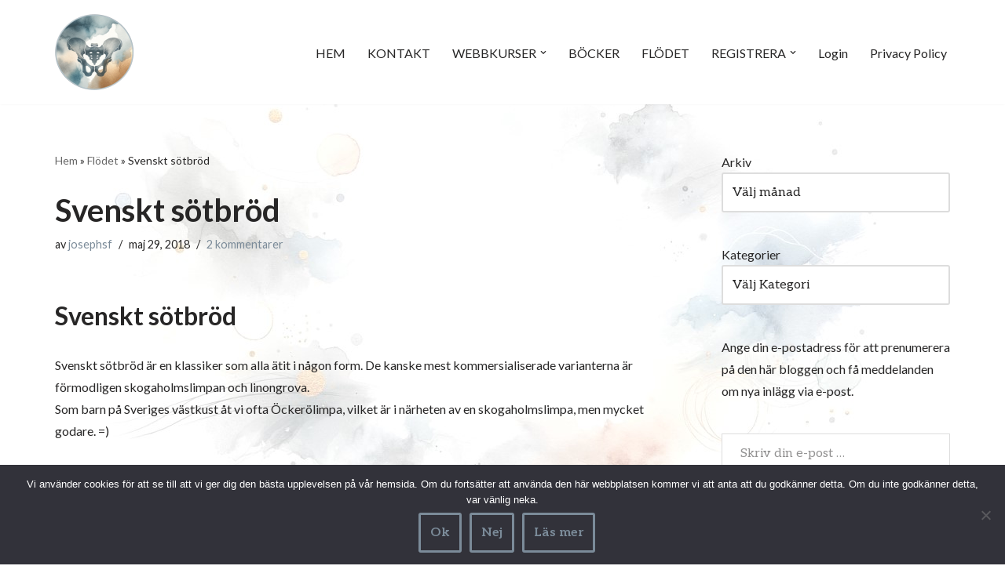

--- FILE ---
content_type: text/html; charset=UTF-8
request_url: https://bakingbabies.se/2018/05/29/svensk-sotbrod/
body_size: 29266
content:
<!DOCTYPE html>
<html lang="sv-SE">

<head>
	
	<meta charset="UTF-8">
	<meta name="viewport" content="width=device-width, initial-scale=1, minimum-scale=1">
	<link rel="profile" href="http://gmpg.org/xfn/11">
			<link rel="pingback" href="https://bakingbabies.se/xmlrpc.php">
		<meta name='robots' content='index, follow, max-image-preview:large, max-snippet:-1, max-video-preview:-1' />
 <style type="text/css" class="darkmysite_inline_css"> :root { --darkmysite_dark_mode_bg: #0f0f0f; --darkmysite_dark_mode_secondary_bg: #171717; --darkmysite_dark_mode_text_color: #bebebe; --darkmysite_dark_mode_link_color: #ffffff; --darkmysite_dark_mode_link_hover_color: #cccccc; --darkmysite_dark_mode_input_bg: #2d2d2d; --darkmysite_dark_mode_input_text_color: #bebebe; --darkmysite_dark_mode_input_placeholder_color: #989898; --darkmysite_dark_mode_border_color: #4a4a4a; --darkmysite_dark_mode_btn_bg: #2d2d2d; --darkmysite_dark_mode_btn_text_color: #bebebe; } </style> <style type="text/css" class="darkmysite_inline_css"> .darkmysite_dark_mode_enabled::-webkit-scrollbar { background: #29292a !important; } .darkmysite_dark_mode_enabled::-webkit-scrollbar-track { background: #29292a !important; } .darkmysite_dark_mode_enabled::-webkit-scrollbar-thumb { background-color: #52565a !important; } .darkmysite_dark_mode_enabled::-webkit-scrollbar-corner { background-color: #52565a !important; } .darkmysite_dark_mode_enabled::-webkit-scrollbar-button { background-color: transparent !important; background-repeat: no-repeat !important; background-size: contain !important; background-position: center !important; } .darkmysite_dark_mode_enabled::-webkit-scrollbar-button:start { background-image: url(https://bakingbabies.se/wp-content/plugins/darkmysite/assets/img/others/scroll_arrow_up.svg) !important; } .darkmysite_dark_mode_enabled::-webkit-scrollbar-button:end { background-image: url(https://bakingbabies.se/wp-content/plugins/darkmysite/assets/img/others/scroll_arrow_down.svg) !important; } .darkmysite_dark_mode_enabled::-webkit-scrollbar-button:start:horizontal { background-image: url(https://bakingbabies.se/wp-content/plugins/darkmysite/assets/img/others/scroll_arrow_left.svg) !important; } .darkmysite_dark_mode_enabled::-webkit-scrollbar-button:end:horizontal { background-image: url(https://bakingbabies.se/wp-content/plugins/darkmysite/assets/img/others/scroll_arrow_right.svg) !important; }</style> <script type="text/javascript" class="darkmysite_inline_js"> var darkmysite_switch_unique_id = "272435208"; var darkmysite_is_this_admin_panel = "0"; var darkmysite_enable_default_dark_mode = "0"; var darkmysite_enable_os_aware = "1"; var darkmysite_enable_keyboard_shortcut = "1"; var darkmysite_enable_time_based_dark = "0"; var darkmysite_time_based_dark_start = "19:00"; var darkmysite_time_based_dark_stop = "07:00"; var darkmysite_alternative_dark_mode_switch = ""; var darkmysite_enable_low_image_brightness = "1"; var darkmysite_image_brightness_to = "80"; var darkmysite_enable_image_grayscale = "0"; var darkmysite_image_grayscale_to = "80"; var darkmysite_enable_bg_image_darken = "1"; var darkmysite_bg_image_darken_to = "60"; var darkmysite_enable_invert_inline_svg = "0"; var darkmysite_enable_low_video_brightness = "1"; var darkmysite_video_brightness_to = "80"; var darkmysite_enable_video_grayscale = "0"; var darkmysite_video_grayscale_to = "80"; var darkmysite_disallowed_elements = ".darkmysite_ignore, .darkmysite_ignore *, .darkmysite_switch, .darkmysite_switch *, .wp-block-button__link, .wp-block-button__link *"; </script>
	<!-- This site is optimized with the Yoast SEO plugin v26.8 - https://yoast.com/product/yoast-seo-wordpress/ -->
	<title>Svenskt sötbröd - BakingBabies</title>
	<meta name="description" content="Svenskt sötbröd är en klassiker som alla ätit i någon form. De kanske mest kommersiellicerade varianterna är förmodligen skogaholmslimpan och linongrova. Som barn på Sveriges västkust åt vi ofta Öckerölimpa, vilket är i närheten av en skogaholmslimpa, men mycket godare." />
	<link rel="canonical" href="https://bakingbabies.se/2018/05/29/svensk-sotbrod/" />
	<meta property="og:locale" content="sv_SE" />
	<meta property="og:type" content="article" />
	<meta property="og:title" content="Svenskt sötbröd - BakingBabies" />
	<meta property="og:description" content="Svenskt sötbröd är en klassiker som alla ätit i någon form. De kanske mest kommersiellicerade varianterna är förmodligen skogaholmslimpan och linongrova. Som barn på Sveriges västkust åt vi ofta Öckerölimpa, vilket är i närheten av en skogaholmslimpa, men mycket godare." />
	<meta property="og:url" content="https://bakingbabies.se/2018/05/29/svensk-sotbrod/" />
	<meta property="og:site_name" content="BakingBabies" />
	<meta property="article:published_time" content="2018-05-29T04:00:59+00:00" />
	<meta property="article:modified_time" content="2019-09-17T06:47:55+00:00" />
	<meta property="og:image" content="https://bakingbabies.se/wp-content/uploads/2016/06/wp-1466662997302.jpg" />
	<meta name="author" content="josephsf" />
	<meta name="twitter:card" content="summary_large_image" />
	<meta name="twitter:label1" content="Skriven av" />
	<meta name="twitter:data1" content="josephsf" />
	<meta name="twitter:label2" content="Beräknad lästid" />
	<meta name="twitter:data2" content="2 minuter" />
	<script type="application/ld+json" class="yoast-schema-graph">{"@context":"https://schema.org","@graph":[{"@type":"Article","@id":"https://bakingbabies.se/2018/05/29/svensk-sotbrod/#article","isPartOf":{"@id":"https://bakingbabies.se/2018/05/29/svensk-sotbrod/"},"author":{"name":"josephsf","@id":"https://bakingbabies.se/#/schema/person/826ae3e3115f858ef17787b1b0bd03f2"},"headline":"Svenskt sötbröd","datePublished":"2018-05-29T04:00:59+00:00","dateModified":"2019-09-17T06:47:55+00:00","mainEntityOfPage":{"@id":"https://bakingbabies.se/2018/05/29/svensk-sotbrod/"},"wordCount":323,"commentCount":2,"publisher":{"@id":"https://bakingbabies.se/#/schema/person/8443ade0b95076694a12164144f23594"},"image":{"@id":"https://bakingbabies.se/2018/05/29/svensk-sotbrod/#primaryimage"},"thumbnailUrl":"https://bakingbabies.se/wp-content/uploads/2016/06/wp-1466662997302.jpg","keywords":["bröd"],"articleSection":["Familjen Fernando","Mat och Recept"],"inLanguage":"sv-SE","potentialAction":[{"@type":"CommentAction","name":"Comment","target":["https://bakingbabies.se/2018/05/29/svensk-sotbrod/#respond"]}]},{"@type":"WebPage","@id":"https://bakingbabies.se/2018/05/29/svensk-sotbrod/","url":"https://bakingbabies.se/2018/05/29/svensk-sotbrod/","name":"Svenskt sötbröd - BakingBabies","isPartOf":{"@id":"https://bakingbabies.se/#website"},"primaryImageOfPage":{"@id":"https://bakingbabies.se/2018/05/29/svensk-sotbrod/#primaryimage"},"image":{"@id":"https://bakingbabies.se/2018/05/29/svensk-sotbrod/#primaryimage"},"thumbnailUrl":"https://bakingbabies.se/wp-content/uploads/2016/06/wp-1466662997302.jpg","datePublished":"2018-05-29T04:00:59+00:00","dateModified":"2019-09-17T06:47:55+00:00","description":"Svenskt sötbröd är en klassiker som alla ätit i någon form. De kanske mest kommersiellicerade varianterna är förmodligen skogaholmslimpan och linongrova. Som barn på Sveriges västkust åt vi ofta Öckerölimpa, vilket är i närheten av en skogaholmslimpa, men mycket godare.","breadcrumb":{"@id":"https://bakingbabies.se/2018/05/29/svensk-sotbrod/#breadcrumb"},"inLanguage":"sv-SE","potentialAction":[{"@type":"ReadAction","target":["https://bakingbabies.se/2018/05/29/svensk-sotbrod/"]}]},{"@type":"ImageObject","inLanguage":"sv-SE","@id":"https://bakingbabies.se/2018/05/29/svensk-sotbrod/#primaryimage","url":"https://i0.wp.com/bakingbabies.se/wp-content/uploads/2016/06/wp-1466662997302.jpg?fit=500%2C335&ssl=1","contentUrl":"https://i0.wp.com/bakingbabies.se/wp-content/uploads/2016/06/wp-1466662997302.jpg?fit=500%2C335&ssl=1","width":500,"height":335},{"@type":"BreadcrumbList","@id":"https://bakingbabies.se/2018/05/29/svensk-sotbrod/#breadcrumb","itemListElement":[{"@type":"ListItem","position":1,"name":"Hem","item":"https://bakingbabies.se/"},{"@type":"ListItem","position":2,"name":"Flödet","item":"https://bakingbabies.se/flodet/"},{"@type":"ListItem","position":3,"name":"Svenskt sötbröd"}]},{"@type":"WebSite","@id":"https://bakingbabies.se/#website","url":"https://bakingbabies.se/","name":"BakingBabies","description":"","publisher":{"@id":"https://bakingbabies.se/#/schema/person/8443ade0b95076694a12164144f23594"},"potentialAction":[{"@type":"SearchAction","target":{"@type":"EntryPoint","urlTemplate":"https://bakingbabies.se/?s={search_term_string}"},"query-input":{"@type":"PropertyValueSpecification","valueRequired":true,"valueName":"search_term_string"}}],"inLanguage":"sv-SE"},{"@type":["Person","Organization"],"@id":"https://bakingbabies.se/#/schema/person/8443ade0b95076694a12164144f23594","name":"Mia @bakingbabies","image":{"@type":"ImageObject","inLanguage":"sv-SE","@id":"https://bakingbabies.se/#/schema/person/image/","url":"https://secure.gravatar.com/avatar/e4594295c0879cb703e960dffe6f1e9d0e578c31aa9857c34887733abdda0ea9?s=96&d=identicon&r=r","contentUrl":"https://secure.gravatar.com/avatar/e4594295c0879cb703e960dffe6f1e9d0e578c31aa9857c34887733abdda0ea9?s=96&d=identicon&r=r","caption":"Mia @bakingbabies"},"logo":{"@id":"https://bakingbabies.se/#/schema/person/image/"},"sameAs":["https://bakingbabies.se"]},{"@type":"Person","@id":"https://bakingbabies.se/#/schema/person/826ae3e3115f858ef17787b1b0bd03f2","name":"josephsf","image":{"@type":"ImageObject","inLanguage":"sv-SE","@id":"https://bakingbabies.se/#/schema/person/image/","url":"https://secure.gravatar.com/avatar/f0dfb67757312e72f130f871e68e5ff6a24b69eb868745a84cfe5e443d6d26b4?s=96&d=identicon&r=r","contentUrl":"https://secure.gravatar.com/avatar/f0dfb67757312e72f130f871e68e5ff6a24b69eb868745a84cfe5e443d6d26b4?s=96&d=identicon&r=r","caption":"josephsf"},"url":"https://bakingbabies.se/author/josephsf/"}]}</script>
	<!-- / Yoast SEO plugin. -->


<link rel='dns-prefetch' href='//secure.gravatar.com' />
<link rel='dns-prefetch' href='//js.stripe.com' />
<link rel='dns-prefetch' href='//stats.wp.com' />
<link rel='dns-prefetch' href='//fonts.googleapis.com' />
<link rel='dns-prefetch' href='//v0.wordpress.com' />
<link rel='preconnect' href='//i0.wp.com' />
<link rel='preconnect' href='//c0.wp.com' />
<link rel="alternate" type="application/rss+xml" title="BakingBabies &raquo; Webbflöde" href="https://bakingbabies.se/feed/" />
<link rel="alternate" type="application/rss+xml" title="BakingBabies &raquo; Kommentarsflöde" href="https://bakingbabies.se/comments/feed/" />
<link rel="alternate" type="application/rss+xml" title="BakingBabies &raquo; Kommentarsflöde för Svenskt sötbröd" href="https://bakingbabies.se/2018/05/29/svensk-sotbrod/feed/" />
<link rel="alternate" title="oEmbed (JSON)" type="application/json+oembed" href="https://bakingbabies.se/wp-json/oembed/1.0/embed?url=https%3A%2F%2Fbakingbabies.se%2F2018%2F05%2F29%2Fsvensk-sotbrod%2F&#038;lang=sv" />
<link rel="alternate" title="oEmbed (XML)" type="text/xml+oembed" href="https://bakingbabies.se/wp-json/oembed/1.0/embed?url=https%3A%2F%2Fbakingbabies.se%2F2018%2F05%2F29%2Fsvensk-sotbrod%2F&#038;format=xml&#038;lang=sv" />
<style id='wp-img-auto-sizes-contain-inline-css'>
img:is([sizes=auto i],[sizes^="auto," i]){contain-intrinsic-size:3000px 1500px}
/*# sourceURL=wp-img-auto-sizes-contain-inline-css */
</style>
<link rel='stylesheet' id='formidable-css' href='https://bakingbabies.se/wp-content/plugins/formidable/css/formidableforms.css?ver=114457' media='all' />
<link rel='stylesheet' id='jetpack_related-posts-css' href='https://c0.wp.com/p/jetpack/15.4/modules/related-posts/related-posts.css' media='all' />
<style id='wp-emoji-styles-inline-css'>

	img.wp-smiley, img.emoji {
		display: inline !important;
		border: none !important;
		box-shadow: none !important;
		height: 1em !important;
		width: 1em !important;
		margin: 0 0.07em !important;
		vertical-align: -0.1em !important;
		background: none !important;
		padding: 0 !important;
	}
/*# sourceURL=wp-emoji-styles-inline-css */
</style>
<style id='wp-block-library-inline-css'>
:root{--wp-block-synced-color:#7a00df;--wp-block-synced-color--rgb:122,0,223;--wp-bound-block-color:var(--wp-block-synced-color);--wp-editor-canvas-background:#ddd;--wp-admin-theme-color:#007cba;--wp-admin-theme-color--rgb:0,124,186;--wp-admin-theme-color-darker-10:#006ba1;--wp-admin-theme-color-darker-10--rgb:0,107,160.5;--wp-admin-theme-color-darker-20:#005a87;--wp-admin-theme-color-darker-20--rgb:0,90,135;--wp-admin-border-width-focus:2px}@media (min-resolution:192dpi){:root{--wp-admin-border-width-focus:1.5px}}.wp-element-button{cursor:pointer}:root .has-very-light-gray-background-color{background-color:#eee}:root .has-very-dark-gray-background-color{background-color:#313131}:root .has-very-light-gray-color{color:#eee}:root .has-very-dark-gray-color{color:#313131}:root .has-vivid-green-cyan-to-vivid-cyan-blue-gradient-background{background:linear-gradient(135deg,#00d084,#0693e3)}:root .has-purple-crush-gradient-background{background:linear-gradient(135deg,#34e2e4,#4721fb 50%,#ab1dfe)}:root .has-hazy-dawn-gradient-background{background:linear-gradient(135deg,#faaca8,#dad0ec)}:root .has-subdued-olive-gradient-background{background:linear-gradient(135deg,#fafae1,#67a671)}:root .has-atomic-cream-gradient-background{background:linear-gradient(135deg,#fdd79a,#004a59)}:root .has-nightshade-gradient-background{background:linear-gradient(135deg,#330968,#31cdcf)}:root .has-midnight-gradient-background{background:linear-gradient(135deg,#020381,#2874fc)}:root{--wp--preset--font-size--normal:16px;--wp--preset--font-size--huge:42px}.has-regular-font-size{font-size:1em}.has-larger-font-size{font-size:2.625em}.has-normal-font-size{font-size:var(--wp--preset--font-size--normal)}.has-huge-font-size{font-size:var(--wp--preset--font-size--huge)}.has-text-align-center{text-align:center}.has-text-align-left{text-align:left}.has-text-align-right{text-align:right}.has-fit-text{white-space:nowrap!important}#end-resizable-editor-section{display:none}.aligncenter{clear:both}.items-justified-left{justify-content:flex-start}.items-justified-center{justify-content:center}.items-justified-right{justify-content:flex-end}.items-justified-space-between{justify-content:space-between}.screen-reader-text{border:0;clip-path:inset(50%);height:1px;margin:-1px;overflow:hidden;padding:0;position:absolute;width:1px;word-wrap:normal!important}.screen-reader-text:focus{background-color:#ddd;clip-path:none;color:#444;display:block;font-size:1em;height:auto;left:5px;line-height:normal;padding:15px 23px 14px;text-decoration:none;top:5px;width:auto;z-index:100000}html :where(.has-border-color){border-style:solid}html :where([style*=border-top-color]){border-top-style:solid}html :where([style*=border-right-color]){border-right-style:solid}html :where([style*=border-bottom-color]){border-bottom-style:solid}html :where([style*=border-left-color]){border-left-style:solid}html :where([style*=border-width]){border-style:solid}html :where([style*=border-top-width]){border-top-style:solid}html :where([style*=border-right-width]){border-right-style:solid}html :where([style*=border-bottom-width]){border-bottom-style:solid}html :where([style*=border-left-width]){border-left-style:solid}html :where(img[class*=wp-image-]){height:auto;max-width:100%}:where(figure){margin:0 0 1em}html :where(.is-position-sticky){--wp-admin--admin-bar--position-offset:var(--wp-admin--admin-bar--height,0px)}@media screen and (max-width:600px){html :where(.is-position-sticky){--wp-admin--admin-bar--position-offset:0px}}

/*# sourceURL=wp-block-library-inline-css */
</style><style id='wp-block-archives-inline-css'>
.wp-block-archives{box-sizing:border-box}.wp-block-archives-dropdown label{display:block}
/*# sourceURL=https://c0.wp.com/c/6.9/wp-includes/blocks/archives/style.min.css */
</style>
<style id='wp-block-categories-inline-css'>
.wp-block-categories{box-sizing:border-box}.wp-block-categories.alignleft{margin-right:2em}.wp-block-categories.alignright{margin-left:2em}.wp-block-categories.wp-block-categories-dropdown.aligncenter{text-align:center}.wp-block-categories .wp-block-categories__label{display:block;width:100%}
/*# sourceURL=https://c0.wp.com/c/6.9/wp-includes/blocks/categories/style.min.css */
</style>
<style id='wp-block-paragraph-inline-css'>
.is-small-text{font-size:.875em}.is-regular-text{font-size:1em}.is-large-text{font-size:2.25em}.is-larger-text{font-size:3em}.has-drop-cap:not(:focus):first-letter{float:left;font-size:8.4em;font-style:normal;font-weight:100;line-height:.68;margin:.05em .1em 0 0;text-transform:uppercase}body.rtl .has-drop-cap:not(:focus):first-letter{float:none;margin-left:.1em}p.has-drop-cap.has-background{overflow:hidden}:root :where(p.has-background){padding:1.25em 2.375em}:where(p.has-text-color:not(.has-link-color)) a{color:inherit}p.has-text-align-left[style*="writing-mode:vertical-lr"],p.has-text-align-right[style*="writing-mode:vertical-rl"]{rotate:180deg}
/*# sourceURL=https://c0.wp.com/c/6.9/wp-includes/blocks/paragraph/style.min.css */
</style>
<style id='global-styles-inline-css'>
:root{--wp--preset--aspect-ratio--square: 1;--wp--preset--aspect-ratio--4-3: 4/3;--wp--preset--aspect-ratio--3-4: 3/4;--wp--preset--aspect-ratio--3-2: 3/2;--wp--preset--aspect-ratio--2-3: 2/3;--wp--preset--aspect-ratio--16-9: 16/9;--wp--preset--aspect-ratio--9-16: 9/16;--wp--preset--color--black: #000000;--wp--preset--color--cyan-bluish-gray: #abb8c3;--wp--preset--color--white: #ffffff;--wp--preset--color--pale-pink: #f78da7;--wp--preset--color--vivid-red: #cf2e2e;--wp--preset--color--luminous-vivid-orange: #ff6900;--wp--preset--color--luminous-vivid-amber: #fcb900;--wp--preset--color--light-green-cyan: #7bdcb5;--wp--preset--color--vivid-green-cyan: #00d084;--wp--preset--color--pale-cyan-blue: #8ed1fc;--wp--preset--color--vivid-cyan-blue: #0693e3;--wp--preset--color--vivid-purple: #9b51e0;--wp--preset--color--neve-link-color: var(--nv-primary-accent);--wp--preset--color--neve-link-hover-color: var(--nv-secondary-accent);--wp--preset--color--nv-site-bg: var(--nv-site-bg);--wp--preset--color--nv-light-bg: var(--nv-light-bg);--wp--preset--color--nv-dark-bg: var(--nv-dark-bg);--wp--preset--color--neve-text-color: var(--nv-text-color);--wp--preset--color--nv-text-dark-bg: var(--nv-text-dark-bg);--wp--preset--color--nv-c-1: var(--nv-c-1);--wp--preset--color--nv-c-2: var(--nv-c-2);--wp--preset--gradient--vivid-cyan-blue-to-vivid-purple: linear-gradient(135deg,rgb(6,147,227) 0%,rgb(155,81,224) 100%);--wp--preset--gradient--light-green-cyan-to-vivid-green-cyan: linear-gradient(135deg,rgb(122,220,180) 0%,rgb(0,208,130) 100%);--wp--preset--gradient--luminous-vivid-amber-to-luminous-vivid-orange: linear-gradient(135deg,rgb(252,185,0) 0%,rgb(255,105,0) 100%);--wp--preset--gradient--luminous-vivid-orange-to-vivid-red: linear-gradient(135deg,rgb(255,105,0) 0%,rgb(207,46,46) 100%);--wp--preset--gradient--very-light-gray-to-cyan-bluish-gray: linear-gradient(135deg,rgb(238,238,238) 0%,rgb(169,184,195) 100%);--wp--preset--gradient--cool-to-warm-spectrum: linear-gradient(135deg,rgb(74,234,220) 0%,rgb(151,120,209) 20%,rgb(207,42,186) 40%,rgb(238,44,130) 60%,rgb(251,105,98) 80%,rgb(254,248,76) 100%);--wp--preset--gradient--blush-light-purple: linear-gradient(135deg,rgb(255,206,236) 0%,rgb(152,150,240) 100%);--wp--preset--gradient--blush-bordeaux: linear-gradient(135deg,rgb(254,205,165) 0%,rgb(254,45,45) 50%,rgb(107,0,62) 100%);--wp--preset--gradient--luminous-dusk: linear-gradient(135deg,rgb(255,203,112) 0%,rgb(199,81,192) 50%,rgb(65,88,208) 100%);--wp--preset--gradient--pale-ocean: linear-gradient(135deg,rgb(255,245,203) 0%,rgb(182,227,212) 50%,rgb(51,167,181) 100%);--wp--preset--gradient--electric-grass: linear-gradient(135deg,rgb(202,248,128) 0%,rgb(113,206,126) 100%);--wp--preset--gradient--midnight: linear-gradient(135deg,rgb(2,3,129) 0%,rgb(40,116,252) 100%);--wp--preset--font-size--small: 13px;--wp--preset--font-size--medium: 20px;--wp--preset--font-size--large: 36px;--wp--preset--font-size--x-large: 42px;--wp--preset--spacing--20: 0.44rem;--wp--preset--spacing--30: 0.67rem;--wp--preset--spacing--40: 1rem;--wp--preset--spacing--50: 1.5rem;--wp--preset--spacing--60: 2.25rem;--wp--preset--spacing--70: 3.38rem;--wp--preset--spacing--80: 5.06rem;--wp--preset--shadow--natural: 6px 6px 9px rgba(0, 0, 0, 0.2);--wp--preset--shadow--deep: 12px 12px 50px rgba(0, 0, 0, 0.4);--wp--preset--shadow--sharp: 6px 6px 0px rgba(0, 0, 0, 0.2);--wp--preset--shadow--outlined: 6px 6px 0px -3px rgb(255, 255, 255), 6px 6px rgb(0, 0, 0);--wp--preset--shadow--crisp: 6px 6px 0px rgb(0, 0, 0);}:where(.is-layout-flex){gap: 0.5em;}:where(.is-layout-grid){gap: 0.5em;}body .is-layout-flex{display: flex;}.is-layout-flex{flex-wrap: wrap;align-items: center;}.is-layout-flex > :is(*, div){margin: 0;}body .is-layout-grid{display: grid;}.is-layout-grid > :is(*, div){margin: 0;}:where(.wp-block-columns.is-layout-flex){gap: 2em;}:where(.wp-block-columns.is-layout-grid){gap: 2em;}:where(.wp-block-post-template.is-layout-flex){gap: 1.25em;}:where(.wp-block-post-template.is-layout-grid){gap: 1.25em;}.has-black-color{color: var(--wp--preset--color--black) !important;}.has-cyan-bluish-gray-color{color: var(--wp--preset--color--cyan-bluish-gray) !important;}.has-white-color{color: var(--wp--preset--color--white) !important;}.has-pale-pink-color{color: var(--wp--preset--color--pale-pink) !important;}.has-vivid-red-color{color: var(--wp--preset--color--vivid-red) !important;}.has-luminous-vivid-orange-color{color: var(--wp--preset--color--luminous-vivid-orange) !important;}.has-luminous-vivid-amber-color{color: var(--wp--preset--color--luminous-vivid-amber) !important;}.has-light-green-cyan-color{color: var(--wp--preset--color--light-green-cyan) !important;}.has-vivid-green-cyan-color{color: var(--wp--preset--color--vivid-green-cyan) !important;}.has-pale-cyan-blue-color{color: var(--wp--preset--color--pale-cyan-blue) !important;}.has-vivid-cyan-blue-color{color: var(--wp--preset--color--vivid-cyan-blue) !important;}.has-vivid-purple-color{color: var(--wp--preset--color--vivid-purple) !important;}.has-neve-link-color-color{color: var(--wp--preset--color--neve-link-color) !important;}.has-neve-link-hover-color-color{color: var(--wp--preset--color--neve-link-hover-color) !important;}.has-nv-site-bg-color{color: var(--wp--preset--color--nv-site-bg) !important;}.has-nv-light-bg-color{color: var(--wp--preset--color--nv-light-bg) !important;}.has-nv-dark-bg-color{color: var(--wp--preset--color--nv-dark-bg) !important;}.has-neve-text-color-color{color: var(--wp--preset--color--neve-text-color) !important;}.has-nv-text-dark-bg-color{color: var(--wp--preset--color--nv-text-dark-bg) !important;}.has-nv-c-1-color{color: var(--wp--preset--color--nv-c-1) !important;}.has-nv-c-2-color{color: var(--wp--preset--color--nv-c-2) !important;}.has-black-background-color{background-color: var(--wp--preset--color--black) !important;}.has-cyan-bluish-gray-background-color{background-color: var(--wp--preset--color--cyan-bluish-gray) !important;}.has-white-background-color{background-color: var(--wp--preset--color--white) !important;}.has-pale-pink-background-color{background-color: var(--wp--preset--color--pale-pink) !important;}.has-vivid-red-background-color{background-color: var(--wp--preset--color--vivid-red) !important;}.has-luminous-vivid-orange-background-color{background-color: var(--wp--preset--color--luminous-vivid-orange) !important;}.has-luminous-vivid-amber-background-color{background-color: var(--wp--preset--color--luminous-vivid-amber) !important;}.has-light-green-cyan-background-color{background-color: var(--wp--preset--color--light-green-cyan) !important;}.has-vivid-green-cyan-background-color{background-color: var(--wp--preset--color--vivid-green-cyan) !important;}.has-pale-cyan-blue-background-color{background-color: var(--wp--preset--color--pale-cyan-blue) !important;}.has-vivid-cyan-blue-background-color{background-color: var(--wp--preset--color--vivid-cyan-blue) !important;}.has-vivid-purple-background-color{background-color: var(--wp--preset--color--vivid-purple) !important;}.has-neve-link-color-background-color{background-color: var(--wp--preset--color--neve-link-color) !important;}.has-neve-link-hover-color-background-color{background-color: var(--wp--preset--color--neve-link-hover-color) !important;}.has-nv-site-bg-background-color{background-color: var(--wp--preset--color--nv-site-bg) !important;}.has-nv-light-bg-background-color{background-color: var(--wp--preset--color--nv-light-bg) !important;}.has-nv-dark-bg-background-color{background-color: var(--wp--preset--color--nv-dark-bg) !important;}.has-neve-text-color-background-color{background-color: var(--wp--preset--color--neve-text-color) !important;}.has-nv-text-dark-bg-background-color{background-color: var(--wp--preset--color--nv-text-dark-bg) !important;}.has-nv-c-1-background-color{background-color: var(--wp--preset--color--nv-c-1) !important;}.has-nv-c-2-background-color{background-color: var(--wp--preset--color--nv-c-2) !important;}.has-black-border-color{border-color: var(--wp--preset--color--black) !important;}.has-cyan-bluish-gray-border-color{border-color: var(--wp--preset--color--cyan-bluish-gray) !important;}.has-white-border-color{border-color: var(--wp--preset--color--white) !important;}.has-pale-pink-border-color{border-color: var(--wp--preset--color--pale-pink) !important;}.has-vivid-red-border-color{border-color: var(--wp--preset--color--vivid-red) !important;}.has-luminous-vivid-orange-border-color{border-color: var(--wp--preset--color--luminous-vivid-orange) !important;}.has-luminous-vivid-amber-border-color{border-color: var(--wp--preset--color--luminous-vivid-amber) !important;}.has-light-green-cyan-border-color{border-color: var(--wp--preset--color--light-green-cyan) !important;}.has-vivid-green-cyan-border-color{border-color: var(--wp--preset--color--vivid-green-cyan) !important;}.has-pale-cyan-blue-border-color{border-color: var(--wp--preset--color--pale-cyan-blue) !important;}.has-vivid-cyan-blue-border-color{border-color: var(--wp--preset--color--vivid-cyan-blue) !important;}.has-vivid-purple-border-color{border-color: var(--wp--preset--color--vivid-purple) !important;}.has-neve-link-color-border-color{border-color: var(--wp--preset--color--neve-link-color) !important;}.has-neve-link-hover-color-border-color{border-color: var(--wp--preset--color--neve-link-hover-color) !important;}.has-nv-site-bg-border-color{border-color: var(--wp--preset--color--nv-site-bg) !important;}.has-nv-light-bg-border-color{border-color: var(--wp--preset--color--nv-light-bg) !important;}.has-nv-dark-bg-border-color{border-color: var(--wp--preset--color--nv-dark-bg) !important;}.has-neve-text-color-border-color{border-color: var(--wp--preset--color--neve-text-color) !important;}.has-nv-text-dark-bg-border-color{border-color: var(--wp--preset--color--nv-text-dark-bg) !important;}.has-nv-c-1-border-color{border-color: var(--wp--preset--color--nv-c-1) !important;}.has-nv-c-2-border-color{border-color: var(--wp--preset--color--nv-c-2) !important;}.has-vivid-cyan-blue-to-vivid-purple-gradient-background{background: var(--wp--preset--gradient--vivid-cyan-blue-to-vivid-purple) !important;}.has-light-green-cyan-to-vivid-green-cyan-gradient-background{background: var(--wp--preset--gradient--light-green-cyan-to-vivid-green-cyan) !important;}.has-luminous-vivid-amber-to-luminous-vivid-orange-gradient-background{background: var(--wp--preset--gradient--luminous-vivid-amber-to-luminous-vivid-orange) !important;}.has-luminous-vivid-orange-to-vivid-red-gradient-background{background: var(--wp--preset--gradient--luminous-vivid-orange-to-vivid-red) !important;}.has-very-light-gray-to-cyan-bluish-gray-gradient-background{background: var(--wp--preset--gradient--very-light-gray-to-cyan-bluish-gray) !important;}.has-cool-to-warm-spectrum-gradient-background{background: var(--wp--preset--gradient--cool-to-warm-spectrum) !important;}.has-blush-light-purple-gradient-background{background: var(--wp--preset--gradient--blush-light-purple) !important;}.has-blush-bordeaux-gradient-background{background: var(--wp--preset--gradient--blush-bordeaux) !important;}.has-luminous-dusk-gradient-background{background: var(--wp--preset--gradient--luminous-dusk) !important;}.has-pale-ocean-gradient-background{background: var(--wp--preset--gradient--pale-ocean) !important;}.has-electric-grass-gradient-background{background: var(--wp--preset--gradient--electric-grass) !important;}.has-midnight-gradient-background{background: var(--wp--preset--gradient--midnight) !important;}.has-small-font-size{font-size: var(--wp--preset--font-size--small) !important;}.has-medium-font-size{font-size: var(--wp--preset--font-size--medium) !important;}.has-large-font-size{font-size: var(--wp--preset--font-size--large) !important;}.has-x-large-font-size{font-size: var(--wp--preset--font-size--x-large) !important;}
/*# sourceURL=global-styles-inline-css */
</style>

<style id='classic-theme-styles-inline-css'>
/*! This file is auto-generated */
.wp-block-button__link{color:#fff;background-color:#32373c;border-radius:9999px;box-shadow:none;text-decoration:none;padding:calc(.667em + 2px) calc(1.333em + 2px);font-size:1.125em}.wp-block-file__button{background:#32373c;color:#fff;text-decoration:none}
/*# sourceURL=/wp-includes/css/classic-themes.min.css */
</style>
<link rel='stylesheet' id='contact-form-7-css' href='https://bakingbabies.se/wp-content/plugins/contact-form-7/includes/css/styles.css?ver=6.1.4' media='all' />
<link rel='stylesheet' id='cookie-notice-front-css' href='https://bakingbabies.se/wp-content/plugins/cookie-notice/css/front.min.css?ver=2.5.11' media='all' />
<link rel='stylesheet' id='darkmysite-client-main-css' href='https://bakingbabies.se/wp-content/plugins/darkmysite/assets/css/client_main.css?ver=1.2.9' media='all' />
<link rel='stylesheet' id='googlefonts-css' href='https://fonts.googleapis.com/css?family=Lato:400,400italic,700,700italic&subset=latin' media='all' />
<link rel='stylesheet' id='learndash_quiz_front_css-css' href='//bakingbabies.se/wp-content/plugins/sfwd-lms/themes/legacy/templates/learndash_quiz_front.min.css?ver=4.25.8.1' media='all' />
<link rel='stylesheet' id='dashicons-css' href='https://c0.wp.com/c/6.9/wp-includes/css/dashicons.min.css' media='all' />
<link rel='stylesheet' id='learndash-css' href='//bakingbabies.se/wp-content/plugins/sfwd-lms/src/assets/dist/css/styles.css?ver=4.25.8.1' media='all' />
<link rel='stylesheet' id='jquery-dropdown-css-css' href='//bakingbabies.se/wp-content/plugins/sfwd-lms/assets/css/jquery.dropdown.min.css?ver=4.25.8.1' media='all' />
<link rel='stylesheet' id='learndash_lesson_video-css' href='//bakingbabies.se/wp-content/plugins/sfwd-lms/themes/legacy/templates/learndash_lesson_video.min.css?ver=4.25.8.1' media='all' />
<link rel='stylesheet' id='learndash-admin-bar-css' href='https://bakingbabies.se/wp-content/plugins/sfwd-lms/src/assets/dist/css/admin-bar/styles.css?ver=4.25.8.1' media='all' />
<link rel='stylesheet' id='learndash-course-grid-skin-grid-css' href='https://bakingbabies.se/wp-content/plugins/sfwd-lms/includes/course-grid/templates/skins/grid/style.css?ver=4.25.8.1' media='all' />
<link rel='stylesheet' id='learndash-course-grid-pagination-css' href='https://bakingbabies.se/wp-content/plugins/sfwd-lms/includes/course-grid/templates/pagination/style.css?ver=4.25.8.1' media='all' />
<link rel='stylesheet' id='learndash-course-grid-filter-css' href='https://bakingbabies.se/wp-content/plugins/sfwd-lms/includes/course-grid/templates/filter/style.css?ver=4.25.8.1' media='all' />
<link rel='stylesheet' id='learndash-course-grid-card-grid-1-css' href='https://bakingbabies.se/wp-content/plugins/sfwd-lms/includes/course-grid/templates/cards/grid-1/style.css?ver=4.25.8.1' media='all' />
<link rel='stylesheet' id='issuem-leaky-paywall-css' href='https://bakingbabies.se/wp-content/plugins/leaky-paywall//css/issuem-leaky-paywall.css?ver=4.22.6' media='all' />
<link rel='stylesheet' id='neve-style-css' href='https://bakingbabies.se/wp-content/themes/neve/style-main-new.min.css?ver=4.2.2' media='all' />
<style id='neve-style-inline-css'>
.is-menu-sidebar .header-menu-sidebar { visibility: visible; }.is-menu-sidebar.menu_sidebar_slide_left .header-menu-sidebar { transform: translate3d(0, 0, 0); left: 0; }.is-menu-sidebar.menu_sidebar_slide_right .header-menu-sidebar { transform: translate3d(0, 0, 0); right: 0; }.is-menu-sidebar.menu_sidebar_pull_right .header-menu-sidebar, .is-menu-sidebar.menu_sidebar_pull_left .header-menu-sidebar { transform: translateX(0); }.is-menu-sidebar.menu_sidebar_dropdown .header-menu-sidebar { height: auto; }.is-menu-sidebar.menu_sidebar_dropdown .header-menu-sidebar-inner { max-height: 400px; padding: 20px 0; }.is-menu-sidebar.menu_sidebar_full_canvas .header-menu-sidebar { opacity: 1; }.header-menu-sidebar .menu-item-nav-search:not(.floating) { pointer-events: none; }.header-menu-sidebar .menu-item-nav-search .is-menu-sidebar { pointer-events: unset; }@media screen and (max-width: 960px) { .builder-item.cr .item--inner { --textalign: center; --justify: center; } }
.nv-meta-list li.meta:not(:last-child):after { content:"/" }.nv-meta-list .no-mobile{
			display:none;
		}.nv-meta-list li.last::after{
			content: ""!important;
		}@media (min-width: 769px) {
			.nv-meta-list .no-mobile {
				display: inline-block;
			}
			.nv-meta-list li.last:not(:last-child)::after {
		 		content: "/" !important;
			}
		}
 :root{ --container: 748px;--postwidth:100%; --primarybtnbg: var(--nv-primary-accent); --primarybtnhoverbg: var(--nv-primary-accent); --primarybtncolor: #fff; --secondarybtncolor: var(--nv-primary-accent); --primarybtnhovercolor: #fff; --secondarybtnhovercolor: var(--nv-primary-accent);--primarybtnborderradius:3px;--secondarybtnborderradius:3px;--secondarybtnborderwidth:3px;--btnpadding:13px 15px;--primarybtnpadding:13px 15px;--secondarybtnpadding:calc(13px - 3px) calc(15px - 3px); --bodyfontfamily: Aleo; --bodyfontsize: 15px; --bodylineheight: 1.6; --bodyletterspacing: 0px; --bodyfontweight: 400; --h1fontsize: 36px; --h1fontweight: 700; --h1lineheight: 1.2; --h1letterspacing: 0px; --h1texttransform: none; --h2fontsize: 28px; --h2fontweight: 700; --h2lineheight: 1.3; --h2letterspacing: 0px; --h2texttransform: none; --h3fontsize: 24px; --h3fontweight: 700; --h3lineheight: 1.4; --h3letterspacing: 0px; --h3texttransform: none; --h4fontsize: 20px; --h4fontweight: 700; --h4lineheight: 1.6; --h4letterspacing: 0px; --h4texttransform: none; --h5fontsize: 16px; --h5fontweight: 700; --h5lineheight: 1.6; --h5letterspacing: 0px; --h5texttransform: none; --h6fontsize: 14px; --h6fontweight: 700; --h6lineheight: 1.6; --h6letterspacing: 0px; --h6texttransform: none;--formfieldborderwidth:2px;--formfieldborderradius:3px; --formfieldbgcolor: var(--nv-site-bg); --formfieldbordercolor: #dddddd; --formfieldcolor: var(--nv-text-color);--formfieldpadding:10px 12px; } .nv-index-posts{ --borderradius:0px; } .has-neve-button-color-color{ color: var(--nv-primary-accent)!important; } .has-neve-button-color-background-color{ background-color: var(--nv-primary-accent)!important; } .single-post-container .alignfull > [class*="__inner-container"], .single-post-container .alignwide > [class*="__inner-container"]{ max-width:718px } .nv-meta-list{ --avatarsize: 20px; } .single .nv-meta-list{ --avatarsize: 20px; } .nv-post-cover{ --height: 250px;--padding:40px 15px;--justify: flex-start; --textalign: left; --valign: center; } .nv-post-cover .nv-title-meta-wrap, .nv-page-title-wrap, .entry-header{ --textalign: left; } .nv-is-boxed.nv-title-meta-wrap{ --padding:40px 15px; --bgcolor: var(--nv-dark-bg); } .nv-overlay{ --opacity: 50; --blendmode: normal; } .nv-is-boxed.nv-comments-wrap{ --padding:20px; } .nv-is-boxed.comment-respond{ --padding:20px; } .single:not(.single-product), .page{ --c-vspace:0 0 0 0;; } .scroll-to-top{ --color: var(--nv-text-dark-bg);--padding:8px 10px; --borderradius: 3px; --bgcolor: var(--nv-primary-accent); --hovercolor: var(--nv-text-dark-bg); --hoverbgcolor: var(--nv-primary-accent);--size:16px; } .global-styled{ --bgcolor: var(--nv-site-bg); } .header-top{ --rowbcolor: var(--nv-light-bg); --color: var(--nv-text-color); --bgcolor: var(--nv-site-bg); } .header-main{ --rowbcolor: var(--nv-light-bg); --color: var(--nv-text-color); --bgcolor: var(--nv-site-bg); } .header-bottom{ --rowbcolor: var(--nv-light-bg); --color: var(--nv-text-color); --bgcolor: var(--nv-site-bg); } .header-menu-sidebar-bg{ --justify: flex-start; --textalign: left;--flexg: 1;--wrapdropdownwidth: auto; --color: var(--nv-text-color); --bgcolor: var(--nv-site-bg); } .header-menu-sidebar{ width: 360px; } .builder-item--logo{ --maxwidth: 120px; --fs: 24px;--padding:10px 0;--margin:0; --textalign: left;--justify: flex-start; } .builder-item--nav-icon,.header-menu-sidebar .close-sidebar-panel .navbar-toggle{ --borderradius:0; } .builder-item--nav-icon{ --label-margin:0 5px 0 0;;--padding:10px 15px;--margin:0; } .builder-item--primary-menu{ --hovercolor: var(--nv-secondary-accent); --hovertextcolor: var(--nv-text-color); --activecolor: var(--nv-primary-accent); --spacing: 20px; --height: 25px;--padding:0;--margin:0; --fontsize: 1em; --lineheight: 1.6; --letterspacing: 0px; --fontweight: 500; --texttransform: none; --iconsize: 1em; } .hfg-is-group.has-primary-menu .inherit-ff{ --inheritedfw: 500; } .footer-top-inner .row{ grid-template-columns:1fr 1fr 1fr; --valign: flex-start; } .footer-top{ --rowbcolor: var(--nv-light-bg); --color: var(--nv-text-color); --bgcolor: var(--nv-site-bg); } .footer-main-inner .row{ grid-template-columns:1fr 1fr 1fr; --valign: flex-start; } .footer-main{ --rowbcolor: var(--nv-light-bg); --color: var(--nv-text-color); --bgcolor: var(--nv-site-bg); } .footer-bottom-inner .row{ grid-template-columns:1fr 1fr 1fr; --valign: flex-start; } .footer-bottom{ --rowbcolor: var(--nv-light-bg); --color: var(--nv-text-dark-bg); --bgcolor: var(--nv-dark-bg); } @media(min-width: 576px){ :root{ --container: 992px;--postwidth:50%;--btnpadding:13px 15px;--primarybtnpadding:13px 15px;--secondarybtnpadding:calc(13px - 3px) calc(15px - 3px); --bodyfontsize: 16px; --bodylineheight: 1.6; --bodyletterspacing: 0px; --h1fontsize: 38px; --h1lineheight: 1.2; --h1letterspacing: 0px; --h2fontsize: 30px; --h2lineheight: 1.2; --h2letterspacing: 0px; --h3fontsize: 26px; --h3lineheight: 1.4; --h3letterspacing: 0px; --h4fontsize: 22px; --h4lineheight: 1.5; --h4letterspacing: 0px; --h5fontsize: 18px; --h5lineheight: 1.6; --h5letterspacing: 0px; --h6fontsize: 14px; --h6lineheight: 1.6; --h6letterspacing: 0px; } .single-post-container .alignfull > [class*="__inner-container"], .single-post-container .alignwide > [class*="__inner-container"]{ max-width:962px } .nv-meta-list{ --avatarsize: 20px; } .single .nv-meta-list{ --avatarsize: 20px; } .nv-post-cover{ --height: 320px;--padding:60px 30px;--justify: flex-start; --textalign: left; --valign: center; } .nv-post-cover .nv-title-meta-wrap, .nv-page-title-wrap, .entry-header{ --textalign: left; } .nv-is-boxed.nv-title-meta-wrap{ --padding:60px 30px; } .nv-is-boxed.nv-comments-wrap{ --padding:30px; } .nv-is-boxed.comment-respond{ --padding:30px; } .single:not(.single-product), .page{ --c-vspace:0 0 0 0;; } .scroll-to-top{ --padding:8px 10px;--size:16px; } .header-menu-sidebar-bg{ --justify: flex-start; --textalign: left;--flexg: 1;--wrapdropdownwidth: auto; } .header-menu-sidebar{ width: 360px; } .builder-item--logo{ --maxwidth: 120px; --fs: 24px;--padding:10px 0;--margin:0; --textalign: left;--justify: flex-start; } .builder-item--nav-icon{ --label-margin:0 5px 0 0;;--padding:10px 15px;--margin:0; } .builder-item--primary-menu{ --spacing: 20px; --height: 25px;--padding:0;--margin:0; --fontsize: 1em; --lineheight: 1.6; --letterspacing: 0px; --iconsize: 1em; } }@media(min-width: 960px){ :root{ --container: 1170px;--postwidth:33.333333333333%;--btnpadding:13px 15px;--primarybtnpadding:13px 15px;--secondarybtnpadding:calc(13px - 3px) calc(15px - 3px); --bodyfontsize: 16px; --bodylineheight: 1.7; --bodyletterspacing: 0px; --h1fontsize: 40px; --h1lineheight: 1.1; --h1letterspacing: 0px; --h2fontsize: 32px; --h2lineheight: 1.2; --h2letterspacing: 0px; --h3fontsize: 28px; --h3lineheight: 1.4; --h3letterspacing: 0px; --h4fontsize: 24px; --h4lineheight: 1.5; --h4letterspacing: 0px; --h5fontsize: 20px; --h5lineheight: 1.6; --h5letterspacing: 0px; --h6fontsize: 16px; --h6lineheight: 1.6; --h6letterspacing: 0px; } body:not(.single):not(.archive):not(.blog):not(.search):not(.error404) .neve-main > .container .col, body.post-type-archive-course .neve-main > .container .col, body.post-type-archive-llms_membership .neve-main > .container .col{ max-width: 100%; } body:not(.single):not(.archive):not(.blog):not(.search):not(.error404) .nv-sidebar-wrap, body.post-type-archive-course .nv-sidebar-wrap, body.post-type-archive-llms_membership .nv-sidebar-wrap{ max-width: 0%; } .neve-main > .archive-container .nv-index-posts.col{ max-width: 100%; } .neve-main > .archive-container .nv-sidebar-wrap{ max-width: 0%; } .neve-main > .single-post-container .nv-single-post-wrap.col{ max-width: 70%; } .single-post-container .alignfull > [class*="__inner-container"], .single-post-container .alignwide > [class*="__inner-container"]{ max-width:789px } .container-fluid.single-post-container .alignfull > [class*="__inner-container"], .container-fluid.single-post-container .alignwide > [class*="__inner-container"]{ max-width:calc(70% + 15px) } .neve-main > .single-post-container .nv-sidebar-wrap{ max-width: 30%; } .nv-meta-list{ --avatarsize: 20px; } .single .nv-meta-list{ --avatarsize: 20px; } .nv-post-cover{ --height: 400px;--padding:60px 40px;--justify: flex-start; --textalign: left; --valign: center; } .nv-post-cover .nv-title-meta-wrap, .nv-page-title-wrap, .entry-header{ --textalign: left; } .nv-is-boxed.nv-title-meta-wrap{ --padding:60px 40px; } .nv-is-boxed.nv-comments-wrap{ --padding:40px; } .nv-is-boxed.comment-respond{ --padding:40px; } .single:not(.single-product), .page{ --c-vspace:0 0 0 0;; } .scroll-to-top{ --padding:8px 10px;--size:16px; } .header-menu-sidebar-bg{ --justify: flex-start; --textalign: left;--flexg: 1;--wrapdropdownwidth: auto; } .header-menu-sidebar{ width: 360px; } .builder-item--logo{ --maxwidth: 100px; --fs: 24px;--padding:10px 0;--margin:0; --textalign: left;--justify: flex-start; } .builder-item--nav-icon{ --label-margin:0 5px 0 0;;--padding:10px 15px;--margin:0; } .builder-item--primary-menu{ --spacing: 20px; --height: 25px;--padding:0;--margin:0; --fontsize: 1em; --lineheight: 1.6; --letterspacing: 0px; --iconsize: 1em; } }.scroll-to-top {right: 20px; border: none; position: fixed; bottom: 30px; display: none; opacity: 0; visibility: hidden; transition: opacity 0.3s ease-in-out, visibility 0.3s ease-in-out; align-items: center; justify-content: center; z-index: 999; } @supports (-webkit-overflow-scrolling: touch) { .scroll-to-top { bottom: 74px; } } .scroll-to-top.image { background-position: center; } .scroll-to-top .scroll-to-top-image { width: 100%; height: 100%; } .scroll-to-top .scroll-to-top-label { margin: 0; padding: 5px; } .scroll-to-top:hover { text-decoration: none; } .scroll-to-top.scroll-to-top-left {left: 20px; right: unset;} .scroll-to-top.scroll-show-mobile { display: flex; } @media (min-width: 960px) { .scroll-to-top { display: flex; } }.scroll-to-top { color: var(--color); padding: var(--padding); border-radius: var(--borderradius); background: var(--bgcolor); } .scroll-to-top:hover, .scroll-to-top:focus { color: var(--hovercolor); background: var(--hoverbgcolor); } .scroll-to-top-icon, .scroll-to-top.image .scroll-to-top-image { width: var(--size); height: var(--size); } .scroll-to-top-image { background-image: var(--bgimage); background-size: cover; }:root{--nv-primary-accent:#7b8b99;--nv-secondary-accent:#a1a1a1;--nv-site-bg:#ffffff;--nv-light-bg:#f4f5f7;--nv-dark-bg:#121212;--nv-text-color:#272626;--nv-text-dark-bg:#ffffff;--nv-c-1:#f0e4d5;--nv-c-2:#d4a15d;--nv-fallback-ff:Arial, Helvetica, sans-serif;}
/*# sourceURL=neve-style-inline-css */
</style>
<link rel='stylesheet' id='learndash-front-css' href='//bakingbabies.se/wp-content/plugins/sfwd-lms/themes/ld30/assets/css/learndash.min.css?ver=4.25.8.1' media='all' />
<style id='learndash-front-inline-css'>
		.learndash-wrapper .ld-item-list .ld-item-list-item.ld-is-next,
		.learndash-wrapper .wpProQuiz_content .wpProQuiz_questionListItem label:focus-within {
			border-color: #7c9bb5;
		}

		/*
		.learndash-wrapper a:not(.ld-button):not(#quiz_continue_link):not(.ld-focus-menu-link):not(.btn-blue):not(#quiz_continue_link):not(.ld-js-register-account):not(#ld-focus-mode-course-heading):not(#btn-join):not(.ld-item-name):not(.ld-table-list-item-preview):not(.ld-lesson-item-preview-heading),
		 */

		.learndash-wrapper .ld-breadcrumbs a,
		.learndash-wrapper .ld-lesson-item.ld-is-current-lesson .ld-lesson-item-preview-heading,
		.learndash-wrapper .ld-lesson-item.ld-is-current-lesson .ld-lesson-title,
		.learndash-wrapper .ld-primary-color-hover:hover,
		.learndash-wrapper .ld-primary-color,
		.learndash-wrapper .ld-primary-color-hover:hover,
		.learndash-wrapper .ld-primary-color,
		.learndash-wrapper .ld-tabs .ld-tabs-navigation .ld-tab.ld-active,
		.learndash-wrapper .ld-button.ld-button-transparent,
		.learndash-wrapper .ld-button.ld-button-reverse,
		.learndash-wrapper .ld-icon-certificate,
		.learndash-wrapper .ld-login-modal .ld-login-modal-login .ld-modal-heading,
		#wpProQuiz_user_content a,
		.learndash-wrapper .ld-item-list .ld-item-list-item a.ld-item-name:hover,
		.learndash-wrapper .ld-focus-comments__heading-actions .ld-expand-button,
		.learndash-wrapper .ld-focus-comments__heading a,
		.learndash-wrapper .ld-focus-comments .comment-respond a,
		.learndash-wrapper .ld-focus-comment .ld-comment-reply a.comment-reply-link:hover,
		.learndash-wrapper .ld-expand-button.ld-button-alternate {
			color: #7c9bb5 !important;
		}

		.learndash-wrapper .ld-focus-comment.bypostauthor>.ld-comment-wrapper,
		.learndash-wrapper .ld-focus-comment.role-group_leader>.ld-comment-wrapper,
		.learndash-wrapper .ld-focus-comment.role-administrator>.ld-comment-wrapper {
			background-color:rgba(124, 155, 181, 0.03) !important;
		}


		.learndash-wrapper .ld-primary-background,
		.learndash-wrapper .ld-tabs .ld-tabs-navigation .ld-tab.ld-active:after {
			background: #7c9bb5 !important;
		}



		.learndash-wrapper .ld-course-navigation .ld-lesson-item.ld-is-current-lesson .ld-status-incomplete,
		.learndash-wrapper .ld-focus-comment.bypostauthor:not(.ptype-sfwd-assignment) >.ld-comment-wrapper>.ld-comment-avatar img,
		.learndash-wrapper .ld-focus-comment.role-group_leader>.ld-comment-wrapper>.ld-comment-avatar img,
		.learndash-wrapper .ld-focus-comment.role-administrator>.ld-comment-wrapper>.ld-comment-avatar img {
			border-color: #7c9bb5 !important;
		}



		.learndash-wrapper .ld-loading::before {
			border-top:3px solid #7c9bb5 !important;
		}

		.learndash-wrapper .ld-button:hover:not([disabled]):not(.ld-button-transparent):not(.ld--ignore-inline-css),
		#learndash-tooltips .ld-tooltip:after,
		#learndash-tooltips .ld-tooltip,
		.ld-tooltip:not(.ld-tooltip--modern) [role="tooltip"],
		.learndash-wrapper .ld-primary-background,
		.learndash-wrapper .btn-join:not(.ld--ignore-inline-css),
		.learndash-wrapper #btn-join:not(.ld--ignore-inline-css),
		.learndash-wrapper .ld-button:not([disabled]):not(.ld-button-reverse):not(.ld-button-transparent):not(.ld--ignore-inline-css),
		.learndash-wrapper .ld-expand-button:not([disabled]),
		.learndash-wrapper .wpProQuiz_content .wpProQuiz_button:not([disabled]):not(.wpProQuiz_button_reShowQuestion):not(.wpProQuiz_button_restartQuiz),
		.learndash-wrapper .wpProQuiz_content .wpProQuiz_button2:not([disabled]),
		.learndash-wrapper .ld-focus .ld-focus-sidebar .ld-course-navigation-heading,
		.learndash-wrapper .ld-focus-comments .form-submit #submit,
		.learndash-wrapper .ld-login-modal input[type='submit']:not([disabled]),
		.learndash-wrapper .ld-login-modal .ld-login-modal-register:not([disabled]),
		.learndash-wrapper .wpProQuiz_content .wpProQuiz_certificate a.btn-blue:not([disabled]),
		.learndash-wrapper .ld-focus .ld-focus-header .ld-user-menu .ld-user-menu-items a:not([disabled]),
		#wpProQuiz_user_content table.wp-list-table thead th,
		#wpProQuiz_overlay_close:not([disabled]),
		.learndash-wrapper .ld-expand-button.ld-button-alternate:not([disabled]) .ld-icon {
			background-color: #7c9bb5 !important;
			color: #000000;
		}

		.learndash-wrapper .ld-focus .ld-focus-sidebar .ld-focus-sidebar-trigger:not([disabled]):not(:hover):not(:focus) .ld-icon {
			background-color: #7c9bb5;
		}

		.learndash-wrapper .ld-focus .ld-focus-sidebar .ld-focus-sidebar-trigger:hover .ld-icon,
		.learndash-wrapper .ld-focus .ld-focus-sidebar .ld-focus-sidebar-trigger:focus .ld-icon {
			border-color: #7c9bb5;
			color: #7c9bb5;
		}

		.learndash-wrapper .ld-button:focus:not(.ld-button-transparent):not(.ld--ignore-inline-css),
		.learndash-wrapper .btn-join:focus:not(.ld--ignore-inline-css),
		.learndash-wrapper #btn-join:focus:not(.ld--ignore-inline-css),
		.learndash-wrapper .ld-expand-button:focus,
		.learndash-wrapper .wpProQuiz_content .wpProQuiz_button:not(.wpProQuiz_button_reShowQuestion):focus:not(.wpProQuiz_button_restartQuiz),
		.learndash-wrapper .wpProQuiz_content .wpProQuiz_button2:focus,
		.learndash-wrapper .ld-focus-comments .form-submit #submit,
		.learndash-wrapper .ld-login-modal input[type='submit']:focus,
		.learndash-wrapper .ld-login-modal .ld-login-modal-register:focus,
		.learndash-wrapper .wpProQuiz_content .wpProQuiz_certificate a.btn-blue:focus {
			opacity: 0.75; /* Replicates the hover/focus states pre-4.21.3. */
			outline-color: #7c9bb5;
		}

		.learndash-wrapper .ld-button:hover:not(.ld-button-transparent):not(.ld--ignore-inline-css),
		.learndash-wrapper .btn-join:hover:not(.ld--ignore-inline-css),
		.learndash-wrapper #btn-join:hover:not(.ld--ignore-inline-css),
		.learndash-wrapper .ld-expand-button:hover,
		.learndash-wrapper .wpProQuiz_content .wpProQuiz_button:not(.wpProQuiz_button_reShowQuestion):hover:not(.wpProQuiz_button_restartQuiz),
		.learndash-wrapper .wpProQuiz_content .wpProQuiz_button2:hover,
		.learndash-wrapper .ld-focus-comments .form-submit #submit,
		.learndash-wrapper .ld-login-modal input[type='submit']:hover,
		.learndash-wrapper .ld-login-modal .ld-login-modal-register:hover,
		.learndash-wrapper .wpProQuiz_content .wpProQuiz_certificate a.btn-blue:hover {
			background-color: #7c9bb5; /* Replicates the hover/focus states pre-4.21.3. */
			opacity: 0.85; /* Replicates the hover/focus states pre-4.21.3. */
		}

		.learndash-wrapper .ld-item-list .ld-item-search .ld-closer:focus {
			border-color: #7c9bb5;
		}

		.learndash-wrapper .ld-focus .ld-focus-header .ld-user-menu .ld-user-menu-items:before {
			border-bottom-color: #7c9bb5 !important;
		}

		.learndash-wrapper .ld-button.ld-button-transparent:hover {
			background: transparent !important;
		}

		.learndash-wrapper .ld-button.ld-button-transparent:focus {
			outline-color: #7c9bb5;
		}

		.learndash-wrapper .ld-focus .ld-focus-header .sfwd-mark-complete .learndash_mark_complete_button:not(.ld--ignore-inline-css),
		.learndash-wrapper .ld-focus .ld-focus-header #sfwd-mark-complete #learndash_mark_complete_button,
		.learndash-wrapper .ld-button.ld-button-transparent,
		.learndash-wrapper .ld-button.ld-button-alternate,
		.learndash-wrapper .ld-expand-button.ld-button-alternate {
			background-color:transparent !important;
		}

		.learndash-wrapper .ld-focus-header .ld-user-menu .ld-user-menu-items a,
		.learndash-wrapper .ld-button.ld-button-reverse:hover,
		.learndash-wrapper .ld-alert-success .ld-alert-icon.ld-icon-certificate,
		.learndash-wrapper .ld-alert-warning .ld-button,
		.learndash-wrapper .ld-primary-background.ld-status {
			color:white !important;
		}

		.learndash-wrapper .ld-status.ld-status-unlocked {
			background-color: rgba(124,155,181,0.2) !important;
			color: #7c9bb5 !important;
		}

		.learndash-wrapper .wpProQuiz_content .wpProQuiz_addToplist {
			background-color: rgba(124,155,181,0.1) !important;
			border: 1px solid #7c9bb5 !important;
		}

		.learndash-wrapper .wpProQuiz_content .wpProQuiz_toplistTable th {
			background: #7c9bb5 !important;
		}

		.learndash-wrapper .wpProQuiz_content .wpProQuiz_toplistTrOdd {
			background-color: rgba(124,155,181,0.1) !important;
		}


		.learndash-wrapper .wpProQuiz_content .wpProQuiz_time_limit .wpProQuiz_progress {
			background-color: #7c9bb5 !important;
		}
		
		.learndash-wrapper #quiz_continue_link,
		.learndash-wrapper .ld-secondary-background,
		.learndash-wrapper .learndash_mark_complete_button:not(.ld--ignore-inline-css),
		.learndash-wrapper #learndash_mark_complete_button,
		.learndash-wrapper .ld-status-complete,
		.learndash-wrapper .ld-alert-success .ld-button,
		.learndash-wrapper .ld-alert-success .ld-alert-icon {
			background-color: #c0ccb5 !important;
		}

		.learndash-wrapper #quiz_continue_link:focus,
		.learndash-wrapper .learndash_mark_complete_button:focus:not(.ld--ignore-inline-css),
		.learndash-wrapper #learndash_mark_complete_button:focus,
		.learndash-wrapper .ld-alert-success .ld-button:focus {
			outline-color: #c0ccb5;
		}

		.learndash-wrapper .wpProQuiz_content a#quiz_continue_link {
			background-color: #c0ccb5 !important;
		}

		.learndash-wrapper .wpProQuiz_content a#quiz_continue_link:focus {
			outline-color: #c0ccb5;
		}

		.learndash-wrapper .course_progress .sending_progress_bar {
			background: #c0ccb5 !important;
		}

		.learndash-wrapper .wpProQuiz_content .wpProQuiz_button_reShowQuestion:hover, .learndash-wrapper .wpProQuiz_content .wpProQuiz_button_restartQuiz:hover {
			background-color: #c0ccb5 !important;
			opacity: 0.75;
		}

		.learndash-wrapper .wpProQuiz_content .wpProQuiz_button_reShowQuestion:focus,
		.learndash-wrapper .wpProQuiz_content .wpProQuiz_button_restartQuiz:focus {
			outline-color: #c0ccb5;
		}

		.learndash-wrapper .ld-secondary-color-hover:hover,
		.learndash-wrapper .ld-secondary-color,
		.learndash-wrapper .ld-focus .ld-focus-header .sfwd-mark-complete .learndash_mark_complete_button:not(.ld--ignore-inline-css),
		.learndash-wrapper .ld-focus .ld-focus-header #sfwd-mark-complete #learndash_mark_complete_button,
		.learndash-wrapper .ld-focus .ld-focus-header .sfwd-mark-complete:after {
			color: #c0ccb5 !important;
		}

		.learndash-wrapper .ld-secondary-in-progress-icon {
			border-left-color: #c0ccb5 !important;
			border-top-color: #c0ccb5 !important;
		}

		.learndash-wrapper .ld-alert-success {
			border-color: #c0ccb5;
			background-color: transparent !important;
			color: #c0ccb5;
		}

		
		.learndash-wrapper .ld-alert-warning {
			background-color:transparent;
		}

		.learndash-wrapper .ld-status-waiting,
		.learndash-wrapper .ld-alert-warning .ld-alert-icon {
			background-color: #feefc1 !important;
		}

		.learndash-wrapper .ld-tertiary-color-hover:hover,
		.learndash-wrapper .ld-tertiary-color,
		.learndash-wrapper .ld-alert-warning {
			color: #feefc1 !important;
		}

		.learndash-wrapper .ld-tertiary-background {
			background-color: #feefc1 !important;
		}

		.learndash-wrapper .ld-alert-warning {
			border-color: #feefc1 !important;
		}

		.learndash-wrapper .ld-tertiary-background,
		.learndash-wrapper .ld-alert-warning .ld-alert-icon {
			color:white !important;
		}

		.learndash-wrapper .wpProQuiz_content .wpProQuiz_reviewQuestion li.wpProQuiz_reviewQuestionReview,
		.learndash-wrapper .wpProQuiz_content .wpProQuiz_box li.wpProQuiz_reviewQuestionReview {
			background-color: #feefc1 !important;
		}

		
/*# sourceURL=learndash-front-inline-css */
</style>
<style id='jetpack_facebook_likebox-inline-css'>
.widget_facebook_likebox {
	overflow: hidden;
}

/*# sourceURL=https://bakingbabies.se/wp-content/plugins/jetpack/modules/widgets/facebook-likebox/style.css */
</style>
<link rel='stylesheet' id='neve-google-font-aleo-css' href='//fonts.googleapis.com/css?family=Aleo%3A400%2C700%2C500&#038;display=swap&#038;ver=4.2.2' media='all' />
<link rel='stylesheet' id='sharedaddy-css' href='https://c0.wp.com/p/jetpack/15.4/modules/sharedaddy/sharing.css' media='all' />
<link rel='stylesheet' id='social-logos-css' href='https://c0.wp.com/p/jetpack/15.4/_inc/social-logos/social-logos.min.css' media='all' />
<script id="jetpack_related-posts-js-extra">
var related_posts_js_options = {"post_heading":"h4"};
//# sourceURL=jetpack_related-posts-js-extra
</script>
<script src="https://c0.wp.com/p/jetpack/15.4/_inc/build/related-posts/related-posts.min.js" id="jetpack_related-posts-js"></script>
<script id="cookie-notice-front-js-before">
var cnArgs = {"ajaxUrl":"https:\/\/bakingbabies.se\/wp-admin\/admin-ajax.php","nonce":"8fd50410e3","hideEffect":"fade","position":"bottom","onScroll":true,"onScrollOffset":100,"onClick":true,"cookieName":"cookie_notice_accepted","cookieTime":7862400,"cookieTimeRejected":2592000,"globalCookie":false,"redirection":true,"cache":false,"revokeCookies":false,"revokeCookiesOpt":"automatic"};

//# sourceURL=cookie-notice-front-js-before
</script>
<script src="https://bakingbabies.se/wp-content/plugins/cookie-notice/js/front.min.js?ver=2.5.11" id="cookie-notice-front-js"></script>
<script src="https://bakingbabies.se/wp-content/plugins/darkmysite/assets/js/client_main.js?ver=1.2.9" id="darkmysite-client-main-js"></script>
<script src="https://c0.wp.com/c/6.9/wp-includes/js/jquery/jquery.min.js" id="jquery-core-js"></script>
<script src="https://c0.wp.com/c/6.9/wp-includes/js/jquery/jquery-migrate.min.js" id="jquery-migrate-js"></script>
<script id="zilla-likes-js-extra">
var zilla_likes = {"ajaxurl":"https://bakingbabies.se/wp-admin/admin-ajax.php"};
//# sourceURL=zilla-likes-js-extra
</script>
<script src="https://bakingbabies.se/wp-content/plugins/zilla-likes/scripts/zilla-likes.js?ver=6.9" id="zilla-likes-js"></script>
<script src="https://js.stripe.com/v3/?ver=4.22.6" id="stripe-js"></script>
<script></script><link rel="https://api.w.org/" href="https://bakingbabies.se/wp-json/" /><link rel="alternate" title="JSON" type="application/json" href="https://bakingbabies.se/wp-json/wp/v2/posts/16491" /><link rel="EditURI" type="application/rsd+xml" title="RSD" href="https://bakingbabies.se/xmlrpc.php?rsd" />
<meta name="generator" content="WordPress 6.9" />
<link rel='shortlink' href='https://wp.me/p6QoMJ-4hZ' />
<!-- Global site tag (gtag.js) - Google Analytics -->
<script async src="https://www.googletagmanager.com/gtag/js?id=UA-28571884-3"></script>
<script>
  window.dataLayer = window.dataLayer || [];
  function gtag(){dataLayer.push(arguments);}
  gtag('js', new Date());

  gtag('config', 'UA-28571884-3');
</script><style type='text/css' media='screen'>
	body{ font-family:"Lato", arial, sans-serif;}
	h1{ font-family:"Lato", arial, sans-serif;}
	h2{ font-family:"Lato", arial, sans-serif;}
	h3{ font-family:"Lato", arial, sans-serif;}
	h4{ font-family:"Lato", arial, sans-serif;}
	h5{ font-family:"Lato", arial, sans-serif;}
	h6{ font-family:"Lato", arial, sans-serif;}
	blockquote{ font-family:"Lato", arial, sans-serif;}
	p{ font-family:"Lato", arial, sans-serif;}
	li{ font-family:"Lato", arial, sans-serif;}
	p{font-family: lato, open sans, helvetica;

    line-height: 1.8;}
</style>
<!-- fonts delivered by Wordpress Google Fonts, a plugin by Adrian3.com -->	<style>img#wpstats{display:none}</style>
		<meta name="generator" content="Powered by WPBakery Page Builder - drag and drop page builder for WordPress."/>
<style id="custom-background-css">
body.custom-background { background-image: url("https://bakingbabies.se/wp-content/uploads/2023/12/Transparent-bakgrund-blogg.jpg"); background-position: left top; background-size: auto; background-repeat: repeat; background-attachment: scroll; }
</style>
	<link rel="icon" href="https://i0.wp.com/bakingbabies.se/wp-content/uploads/2023/12/cropped-Logga-utan-text-beskuren-rund-1.png?fit=32%2C32&#038;ssl=1" sizes="32x32" />
<link rel="icon" href="https://i0.wp.com/bakingbabies.se/wp-content/uploads/2023/12/cropped-Logga-utan-text-beskuren-rund-1.png?fit=192%2C192&#038;ssl=1" sizes="192x192" />
<link rel="apple-touch-icon" href="https://i0.wp.com/bakingbabies.se/wp-content/uploads/2023/12/cropped-Logga-utan-text-beskuren-rund-1.png?fit=180%2C180&#038;ssl=1" />
<meta name="msapplication-TileImage" content="https://i0.wp.com/bakingbabies.se/wp-content/uploads/2023/12/cropped-Logga-utan-text-beskuren-rund-1.png?fit=270%2C270&#038;ssl=1" />
<noscript><style> .wpb_animate_when_almost_visible { opacity: 1; }</style></noscript>
	<style id='jetpack-block-subscriptions-inline-css'>
.is-style-compact .is-not-subscriber .wp-block-button__link,.is-style-compact .is-not-subscriber .wp-block-jetpack-subscriptions__button{border-end-start-radius:0!important;border-start-start-radius:0!important;margin-inline-start:0!important}.is-style-compact .is-not-subscriber .components-text-control__input,.is-style-compact .is-not-subscriber p#subscribe-email input[type=email]{border-end-end-radius:0!important;border-start-end-radius:0!important}.is-style-compact:not(.wp-block-jetpack-subscriptions__use-newline) .components-text-control__input{border-inline-end-width:0!important}.wp-block-jetpack-subscriptions.wp-block-jetpack-subscriptions__supports-newline .wp-block-jetpack-subscriptions__form-container{display:flex;flex-direction:column}.wp-block-jetpack-subscriptions.wp-block-jetpack-subscriptions__supports-newline:not(.wp-block-jetpack-subscriptions__use-newline) .is-not-subscriber .wp-block-jetpack-subscriptions__form-elements{align-items:flex-start;display:flex}.wp-block-jetpack-subscriptions.wp-block-jetpack-subscriptions__supports-newline:not(.wp-block-jetpack-subscriptions__use-newline) p#subscribe-submit{display:flex;justify-content:center}.wp-block-jetpack-subscriptions.wp-block-jetpack-subscriptions__supports-newline .wp-block-jetpack-subscriptions__form .wp-block-jetpack-subscriptions__button,.wp-block-jetpack-subscriptions.wp-block-jetpack-subscriptions__supports-newline .wp-block-jetpack-subscriptions__form .wp-block-jetpack-subscriptions__textfield .components-text-control__input,.wp-block-jetpack-subscriptions.wp-block-jetpack-subscriptions__supports-newline .wp-block-jetpack-subscriptions__form button,.wp-block-jetpack-subscriptions.wp-block-jetpack-subscriptions__supports-newline .wp-block-jetpack-subscriptions__form input[type=email],.wp-block-jetpack-subscriptions.wp-block-jetpack-subscriptions__supports-newline form .wp-block-jetpack-subscriptions__button,.wp-block-jetpack-subscriptions.wp-block-jetpack-subscriptions__supports-newline form .wp-block-jetpack-subscriptions__textfield .components-text-control__input,.wp-block-jetpack-subscriptions.wp-block-jetpack-subscriptions__supports-newline form button,.wp-block-jetpack-subscriptions.wp-block-jetpack-subscriptions__supports-newline form input[type=email]{box-sizing:border-box;cursor:pointer;line-height:1.3;min-width:auto!important;white-space:nowrap!important}.wp-block-jetpack-subscriptions.wp-block-jetpack-subscriptions__supports-newline .wp-block-jetpack-subscriptions__form input[type=email]::placeholder,.wp-block-jetpack-subscriptions.wp-block-jetpack-subscriptions__supports-newline .wp-block-jetpack-subscriptions__form input[type=email]:disabled,.wp-block-jetpack-subscriptions.wp-block-jetpack-subscriptions__supports-newline form input[type=email]::placeholder,.wp-block-jetpack-subscriptions.wp-block-jetpack-subscriptions__supports-newline form input[type=email]:disabled{color:currentColor;opacity:.5}.wp-block-jetpack-subscriptions.wp-block-jetpack-subscriptions__supports-newline .wp-block-jetpack-subscriptions__form .wp-block-jetpack-subscriptions__button,.wp-block-jetpack-subscriptions.wp-block-jetpack-subscriptions__supports-newline .wp-block-jetpack-subscriptions__form button,.wp-block-jetpack-subscriptions.wp-block-jetpack-subscriptions__supports-newline form .wp-block-jetpack-subscriptions__button,.wp-block-jetpack-subscriptions.wp-block-jetpack-subscriptions__supports-newline form button{border-color:#0000;border-style:solid}.wp-block-jetpack-subscriptions.wp-block-jetpack-subscriptions__supports-newline .wp-block-jetpack-subscriptions__form .wp-block-jetpack-subscriptions__textfield,.wp-block-jetpack-subscriptions.wp-block-jetpack-subscriptions__supports-newline .wp-block-jetpack-subscriptions__form p#subscribe-email,.wp-block-jetpack-subscriptions.wp-block-jetpack-subscriptions__supports-newline form .wp-block-jetpack-subscriptions__textfield,.wp-block-jetpack-subscriptions.wp-block-jetpack-subscriptions__supports-newline form p#subscribe-email{background:#0000;flex-grow:1}.wp-block-jetpack-subscriptions.wp-block-jetpack-subscriptions__supports-newline .wp-block-jetpack-subscriptions__form .wp-block-jetpack-subscriptions__textfield .components-base-control__field,.wp-block-jetpack-subscriptions.wp-block-jetpack-subscriptions__supports-newline .wp-block-jetpack-subscriptions__form .wp-block-jetpack-subscriptions__textfield .components-text-control__input,.wp-block-jetpack-subscriptions.wp-block-jetpack-subscriptions__supports-newline .wp-block-jetpack-subscriptions__form .wp-block-jetpack-subscriptions__textfield input[type=email],.wp-block-jetpack-subscriptions.wp-block-jetpack-subscriptions__supports-newline .wp-block-jetpack-subscriptions__form p#subscribe-email .components-base-control__field,.wp-block-jetpack-subscriptions.wp-block-jetpack-subscriptions__supports-newline .wp-block-jetpack-subscriptions__form p#subscribe-email .components-text-control__input,.wp-block-jetpack-subscriptions.wp-block-jetpack-subscriptions__supports-newline .wp-block-jetpack-subscriptions__form p#subscribe-email input[type=email],.wp-block-jetpack-subscriptions.wp-block-jetpack-subscriptions__supports-newline form .wp-block-jetpack-subscriptions__textfield .components-base-control__field,.wp-block-jetpack-subscriptions.wp-block-jetpack-subscriptions__supports-newline form .wp-block-jetpack-subscriptions__textfield .components-text-control__input,.wp-block-jetpack-subscriptions.wp-block-jetpack-subscriptions__supports-newline form .wp-block-jetpack-subscriptions__textfield input[type=email],.wp-block-jetpack-subscriptions.wp-block-jetpack-subscriptions__supports-newline form p#subscribe-email .components-base-control__field,.wp-block-jetpack-subscriptions.wp-block-jetpack-subscriptions__supports-newline form p#subscribe-email .components-text-control__input,.wp-block-jetpack-subscriptions.wp-block-jetpack-subscriptions__supports-newline form p#subscribe-email input[type=email]{height:auto;margin:0;width:100%}.wp-block-jetpack-subscriptions.wp-block-jetpack-subscriptions__supports-newline .wp-block-jetpack-subscriptions__form p#subscribe-email,.wp-block-jetpack-subscriptions.wp-block-jetpack-subscriptions__supports-newline .wp-block-jetpack-subscriptions__form p#subscribe-submit,.wp-block-jetpack-subscriptions.wp-block-jetpack-subscriptions__supports-newline form p#subscribe-email,.wp-block-jetpack-subscriptions.wp-block-jetpack-subscriptions__supports-newline form p#subscribe-submit{line-height:0;margin:0;padding:0}.wp-block-jetpack-subscriptions.wp-block-jetpack-subscriptions__supports-newline.wp-block-jetpack-subscriptions__show-subs .wp-block-jetpack-subscriptions__subscount{font-size:16px;margin:8px 0;text-align:end}.wp-block-jetpack-subscriptions.wp-block-jetpack-subscriptions__supports-newline.wp-block-jetpack-subscriptions__use-newline .wp-block-jetpack-subscriptions__form-elements{display:block}.wp-block-jetpack-subscriptions.wp-block-jetpack-subscriptions__supports-newline.wp-block-jetpack-subscriptions__use-newline .wp-block-jetpack-subscriptions__button,.wp-block-jetpack-subscriptions.wp-block-jetpack-subscriptions__supports-newline.wp-block-jetpack-subscriptions__use-newline button{display:inline-block;max-width:100%}.wp-block-jetpack-subscriptions.wp-block-jetpack-subscriptions__supports-newline.wp-block-jetpack-subscriptions__use-newline .wp-block-jetpack-subscriptions__subscount{text-align:start}#subscribe-submit.is-link{text-align:center;width:auto!important}#subscribe-submit.is-link a{margin-left:0!important;margin-top:0!important;width:auto!important}@keyframes jetpack-memberships_button__spinner-animation{to{transform:rotate(1turn)}}.jetpack-memberships-spinner{display:none;height:1em;margin:0 0 0 5px;width:1em}.jetpack-memberships-spinner svg{height:100%;margin-bottom:-2px;width:100%}.jetpack-memberships-spinner-rotating{animation:jetpack-memberships_button__spinner-animation .75s linear infinite;transform-origin:center}.is-loading .jetpack-memberships-spinner{display:inline-block}body.jetpack-memberships-modal-open{overflow:hidden}dialog.jetpack-memberships-modal{opacity:1}dialog.jetpack-memberships-modal,dialog.jetpack-memberships-modal iframe{background:#0000;border:0;bottom:0;box-shadow:none;height:100%;left:0;margin:0;padding:0;position:fixed;right:0;top:0;width:100%}dialog.jetpack-memberships-modal::backdrop{background-color:#000;opacity:.7;transition:opacity .2s ease-out}dialog.jetpack-memberships-modal.is-loading,dialog.jetpack-memberships-modal.is-loading::backdrop{opacity:0}
/*# sourceURL=https://bakingbabies.se/wp-content/plugins/jetpack/_inc/blocks/subscriptions/view.css?minify=false */
</style>
</head>

<body  class="wp-singular post-template-default single single-post postid-16491 single-format-standard custom-background wp-theme-neve cookies-not-set  nv-blog-grid nv-sidebar-right menu_sidebar_slide_left wpb-js-composer js-comp-ver-8.7.2 vc_responsive" id="neve_body"  >
<div class="wrapper">
	
	<header class="header"  >
		<a class="neve-skip-link show-on-focus" href="#content" >
			Hoppa till innehåll		</a>
		<div id="header-grid"  class="hfg_header site-header">
	
<nav class="header--row header-main hide-on-mobile hide-on-tablet layout-full-contained nv-navbar header--row"
	data-row-id="main" data-show-on="desktop">

	<div
		class="header--row-inner header-main-inner">
		<div class="container">
			<div
				class="row row--wrapper"
				data-section="hfg_header_layout_main" >
				<div class="hfg-slot left"><div class="builder-item desktop-left"><div class="item--inner builder-item--logo"
		data-section="title_tagline"
		data-item-id="logo">
	
<div class="site-logo">
	<a class="brand" href="https://bakingbabies.se/" aria-label="BakingBabies" rel="home"><img width="200" height="194" src="https://i0.wp.com/bakingbabies.se/wp-content/uploads/2023/12/cropped-Logga-utan-text-beskuren-rund.png?fit=200%2C194&amp;ssl=1" class="neve-site-logo skip-lazy" alt="" data-variant="logo" decoding="async" /></a></div>
	</div>

</div></div><div class="hfg-slot right"><div class="builder-item has-nav"><div class="item--inner builder-item--primary-menu has_menu"
		data-section="header_menu_primary"
		data-item-id="primary-menu">
	<div class="nv-nav-wrap">
	<div role="navigation" class="nav-menu-primary"
			aria-label="Primär meny">

		<ul id="nv-primary-navigation-main" class="primary-menu-ul nav-ul menu-desktop"><li id="menu-item-31066" class="menu-item menu-item-type-custom menu-item-object-custom menu-item-home menu-item-31066"><div class="wrap"><a href="https://bakingbabies.se">HEM</a></div></li>
<li id="menu-item-33814" class="menu-item menu-item-type-post_type menu-item-object-page menu-item-33814"><div class="wrap"><a href="https://bakingbabies.se/kontakta-bakingbabies/">KONTAKT</a></div></li>
<li id="menu-item-36402" class="menu-item menu-item-type-post_type menu-item-object-page menu-item-has-children menu-item-36402"><div class="wrap"><a href="https://bakingbabies.se/webbkurser/"><span class="menu-item-title-wrap dd-title">WEBBKURSER</span></a><div role="button" aria-pressed="false" aria-label="Öppna undermeny" tabindex="0" class="caret-wrap caret 3" style="margin-left:5px;"><span class="caret"><svg fill="currentColor" aria-label="Rullgardinsmeny" xmlns="http://www.w3.org/2000/svg" viewBox="0 0 448 512"><path d="M207.029 381.476L12.686 187.132c-9.373-9.373-9.373-24.569 0-33.941l22.667-22.667c9.357-9.357 24.522-9.375 33.901-.04L224 284.505l154.745-154.021c9.379-9.335 24.544-9.317 33.901.04l22.667 22.667c9.373 9.373 9.373 24.569 0 33.941L240.971 381.476c-9.373 9.372-24.569 9.372-33.942 0z"/></svg></span></div></div>
<ul class="sub-menu">
	<li id="menu-item-45925" class="menu-item menu-item-type-post_type menu-item-object-page menu-item-45925"><div class="wrap"><a href="https://bakingbabies.se/fristaende-traningsmanader/">FRISTÅENDE TRÄNINGSMÅNADER</a></div></li>
</ul>
</li>
<li id="menu-item-31067" class="menu-item menu-item-type-post_type menu-item-object-page menu-item-31067"><div class="wrap"><a href="https://bakingbabies.se/bocker-och-ovriga-tjanster/">BÖCKER</a></div></li>
<li id="menu-item-31194" class="menu-item menu-item-type-post_type menu-item-object-page current_page_parent menu-item-31194"><div class="wrap"><a href="https://bakingbabies.se/flodet/">FLÖDET</a></div></li>
<li id="menu-item-42150" class="menu-item menu-item-type-post_type menu-item-object-page menu-item-has-children menu-item-42150"><div class="wrap"><a href="https://bakingbabies.se/registrering/"><span class="menu-item-title-wrap dd-title">REGISTRERA</span></a><div role="button" aria-pressed="false" aria-label="Öppna undermeny" tabindex="0" class="caret-wrap caret 7" style="margin-left:5px;"><span class="caret"><svg fill="currentColor" aria-label="Rullgardinsmeny" xmlns="http://www.w3.org/2000/svg" viewBox="0 0 448 512"><path d="M207.029 381.476L12.686 187.132c-9.373-9.373-9.373-24.569 0-33.941l22.667-22.667c9.357-9.357 24.522-9.375 33.901-.04L224 284.505l154.745-154.021c9.379-9.335 24.544-9.317 33.901.04l22.667 22.667c9.373 9.373 9.373 24.569 0 33.941L240.971 381.476c-9.373 9.372-24.569 9.372-33.942 0z"/></svg></span></div></div>
<ul class="sub-menu">
	<li id="menu-item-46027" class="menu-item menu-item-type-post_type menu-item-object-page menu-item-46027"><div class="wrap"><a href="https://bakingbabies.se/aterstall-losenord/">ÅTERSTÄLL LÖSENORD</a></div></li>
</ul>
</li>
<li id="menu-item-46075" class="ld-button menu-item menu-item-type-custom menu-item-object-custom menu-item-46075"><div class="wrap"><a href="#login">Login</a></div></li>
<li id="menu-item-49180" class="menu-item menu-item-type-post_type menu-item-object-page menu-item-privacy-policy menu-item-49180"><div class="wrap"><a href="https://bakingbabies.se/privacy-policy/">Privacy Policy</a></div></li>
</ul>	</div>
</div>

	</div>

</div></div>							</div>
		</div>
	</div>
</nav>


<nav class="header--row header-main hide-on-desktop layout-full-contained nv-navbar header--row"
	data-row-id="main" data-show-on="mobile">

	<div
		class="header--row-inner header-main-inner">
		<div class="container">
			<div
				class="row row--wrapper"
				data-section="hfg_header_layout_main" >
				<div class="hfg-slot left"><div class="builder-item tablet-left mobile-left"><div class="item--inner builder-item--logo"
		data-section="title_tagline"
		data-item-id="logo">
	
<div class="site-logo">
	<a class="brand" href="https://bakingbabies.se/" aria-label="BakingBabies" rel="home"><img width="200" height="194" src="https://i0.wp.com/bakingbabies.se/wp-content/uploads/2023/12/cropped-Logga-utan-text-beskuren-rund.png?fit=200%2C194&amp;ssl=1" class="neve-site-logo skip-lazy" alt="" data-variant="logo" decoding="async" /></a></div>
	</div>

</div></div><div class="hfg-slot right"><div class="builder-item tablet-left mobile-left"><div class="item--inner builder-item--nav-icon"
		data-section="header_menu_icon"
		data-item-id="nav-icon">
	<div class="menu-mobile-toggle item-button navbar-toggle-wrapper">
	<button type="button" class=" navbar-toggle"
			value="Navigeringsmeny"
					aria-label="Navigeringsmeny "
			aria-expanded="false" onclick="if('undefined' !== typeof toggleAriaClick ) { toggleAriaClick() }">
					<span class="bars">
				<span class="icon-bar"></span>
				<span class="icon-bar"></span>
				<span class="icon-bar"></span>
			</span>
					<span class="screen-reader-text">Navigeringsmeny</span>
	</button>
</div> <!--.navbar-toggle-wrapper-->


	</div>

</div></div>							</div>
		</div>
	</div>
</nav>

<div
		id="header-menu-sidebar" class="header-menu-sidebar tcb menu-sidebar-panel slide_left hfg-pe"
		data-row-id="sidebar">
	<div id="header-menu-sidebar-bg" class="header-menu-sidebar-bg">
				<div class="close-sidebar-panel navbar-toggle-wrapper">
			<button type="button" class="hamburger is-active  navbar-toggle active" 					value="Navigeringsmeny"
					aria-label="Navigeringsmeny "
					aria-expanded="false" onclick="if('undefined' !== typeof toggleAriaClick ) { toggleAriaClick() }">
								<span class="bars">
						<span class="icon-bar"></span>
						<span class="icon-bar"></span>
						<span class="icon-bar"></span>
					</span>
								<span class="screen-reader-text">
			Navigeringsmeny					</span>
			</button>
		</div>
					<div id="header-menu-sidebar-inner" class="header-menu-sidebar-inner tcb ">
						<div class="builder-item has-nav"><div class="item--inner builder-item--primary-menu has_menu"
		data-section="header_menu_primary"
		data-item-id="primary-menu">
	<div class="nv-nav-wrap">
	<div role="navigation" class="nav-menu-primary"
			aria-label="Primär meny">

		<ul id="nv-primary-navigation-sidebar" class="primary-menu-ul nav-ul menu-mobile"><li class="menu-item menu-item-type-custom menu-item-object-custom menu-item-home menu-item-31066"><div class="wrap"><a href="https://bakingbabies.se">HEM</a></div></li>
<li class="menu-item menu-item-type-post_type menu-item-object-page menu-item-33814"><div class="wrap"><a href="https://bakingbabies.se/kontakta-bakingbabies/">KONTAKT</a></div></li>
<li class="menu-item menu-item-type-post_type menu-item-object-page menu-item-has-children menu-item-36402"><div class="wrap"><a href="https://bakingbabies.se/webbkurser/"><span class="menu-item-title-wrap dd-title">WEBBKURSER</span></a><button tabindex="0" type="button" class="caret-wrap navbar-toggle 3 " style="margin-left:5px;"  aria-label="Växla WEBBKURSER"><span class="caret"><svg fill="currentColor" aria-label="Rullgardinsmeny" xmlns="http://www.w3.org/2000/svg" viewBox="0 0 448 512"><path d="M207.029 381.476L12.686 187.132c-9.373-9.373-9.373-24.569 0-33.941l22.667-22.667c9.357-9.357 24.522-9.375 33.901-.04L224 284.505l154.745-154.021c9.379-9.335 24.544-9.317 33.901.04l22.667 22.667c9.373 9.373 9.373 24.569 0 33.941L240.971 381.476c-9.373 9.372-24.569 9.372-33.942 0z"/></svg></span></button></div>
<ul class="sub-menu">
	<li class="menu-item menu-item-type-post_type menu-item-object-page menu-item-45925"><div class="wrap"><a href="https://bakingbabies.se/fristaende-traningsmanader/">FRISTÅENDE TRÄNINGSMÅNADER</a></div></li>
</ul>
</li>
<li class="menu-item menu-item-type-post_type menu-item-object-page menu-item-31067"><div class="wrap"><a href="https://bakingbabies.se/bocker-och-ovriga-tjanster/">BÖCKER</a></div></li>
<li class="menu-item menu-item-type-post_type menu-item-object-page current_page_parent menu-item-31194"><div class="wrap"><a href="https://bakingbabies.se/flodet/">FLÖDET</a></div></li>
<li class="menu-item menu-item-type-post_type menu-item-object-page menu-item-has-children menu-item-42150"><div class="wrap"><a href="https://bakingbabies.se/registrering/"><span class="menu-item-title-wrap dd-title">REGISTRERA</span></a><button tabindex="0" type="button" class="caret-wrap navbar-toggle 7 " style="margin-left:5px;"  aria-label="Växla REGISTRERA"><span class="caret"><svg fill="currentColor" aria-label="Rullgardinsmeny" xmlns="http://www.w3.org/2000/svg" viewBox="0 0 448 512"><path d="M207.029 381.476L12.686 187.132c-9.373-9.373-9.373-24.569 0-33.941l22.667-22.667c9.357-9.357 24.522-9.375 33.901-.04L224 284.505l154.745-154.021c9.379-9.335 24.544-9.317 33.901.04l22.667 22.667c9.373 9.373 9.373 24.569 0 33.941L240.971 381.476c-9.373 9.372-24.569 9.372-33.942 0z"/></svg></span></button></div>
<ul class="sub-menu">
	<li class="menu-item menu-item-type-post_type menu-item-object-page menu-item-46027"><div class="wrap"><a href="https://bakingbabies.se/aterstall-losenord/">ÅTERSTÄLL LÖSENORD</a></div></li>
</ul>
</li>
<li class="ld-button menu-item menu-item-type-custom menu-item-object-custom menu-item-46075"><div class="wrap"><a href="#login">Login</a></div></li>
<li class="menu-item menu-item-type-post_type menu-item-object-page menu-item-privacy-policy menu-item-49180"><div class="wrap"><a href="https://bakingbabies.se/privacy-policy/">Privacy Policy</a></div></li>
</ul>	</div>
</div>

	</div>

</div>					</div>
	</div>
</div>
<div class="header-menu-sidebar-overlay hfg-ov hfg-pe" onclick="if('undefined' !== typeof toggleAriaClick ) { toggleAriaClick() }"></div>
</div>
	</header>

	<style>.nav-ul li:focus-within .wrap.active + .sub-menu { opacity: 1; visibility: visible; }.nav-ul li.neve-mega-menu:focus-within .wrap.active + .sub-menu { display: grid; }.nav-ul li > .wrap { display: flex; align-items: center; position: relative; padding: 0 4px; }.nav-ul:not(.menu-mobile):not(.neve-mega-menu) > li > .wrap > a { padding-top: 1px }</style><style>.header-menu-sidebar .nav-ul li .wrap { padding: 0 4px; }.header-menu-sidebar .nav-ul li .wrap a { flex-grow: 1; display: flex; }.header-menu-sidebar .nav-ul li .wrap a .dd-title { width: var(--wrapdropdownwidth); }.header-menu-sidebar .nav-ul li .wrap button { border: 0; z-index: 1; background: 0; }.header-menu-sidebar .nav-ul li:not([class*=block]):not(.menu-item-has-children) > .wrap > a { padding-right: calc(1em + (18px*2)); text-wrap: wrap; white-space: normal;}.header-menu-sidebar .nav-ul li.menu-item-has-children:not([class*=block]) > .wrap > a { margin-right: calc(-1em - (18px*2)); padding-right: 46px;}</style>

	
	<main id="content" class="neve-main">

	<div class="container single-post-container">
		<div class="row">
						<article id="post-16491"
					class="nv-single-post-wrap col post-16491 post type-post status-publish format-standard hentry category-familjen-fernando category-mat-och-recept tag-brod">
				<div class="entry-header" ><div class="nv-title-meta-wrap"><small class="nv--yoast-breadcrumb neve-breadcrumbs-wrapper"><span><span><a href="https://bakingbabies.se/">Hem</a></span> » <span><a href="https://bakingbabies.se/flodet/">Flödet</a></span> » <span class="breadcrumb_last" aria-current="page">Svenskt sötbröd</span></span></small><h1 class="title entry-title">Svenskt sötbröd</h1><ul class="nv-meta-list"><li  class="meta author vcard "><span class="author-name fn">av <a href="https://bakingbabies.se/author/josephsf/" title="Inlägg av josephsf" rel="author">josephsf</a></span></li><li class="meta date posted-on "><time class="entry-date published" datetime="2018-05-29T05:00:59+01:00" content="2018-05-29">maj 29, 2018</time><time class="updated" datetime="2019-09-17T07:47:55+01:00">september 17, 2019</time></li><li class="meta comments last"><a href="https://bakingbabies.se/2018/05/29/svensk-sotbrod/#comments">2 kommentarer</a></li></ul></div></div><div class="nv-content-wrap entry-content"><h2>Svenskt sötbröd</h2>
<p>Svenskt sötbröd är en klassiker som alla ätit i någon form. De kanske mest kommersialiserade varianterna är förmodligen skogaholmslimpan och linongrova.<br />
Som barn på Sveriges västkust åt vi ofta Öckerölimpa, vilket är i närheten av en skogaholmslimpa, men mycket godare. =)</p>
<p><a href="https://i0.wp.com/bakingbabies.se/wp-content/uploads/2016/06/wp-1466662997302.jpg?ssl=1"><img data-recalc-dims="1" decoding="async" class="size-full aligncenter" title="wp-1466662997302" src="https://i0.wp.com/bakingbabies.se/wp-content/uploads/2016/06/wp-1466662997302.jpg?w=1200&#038;ssl=1" alt="image" /></a></p>
<p>När det ska bakas bröd snabbt hemma och ingen har några särskilda önskemål, blir det antingen ett enkelt vitt bröd eller så gör jag vår variant av sötbröd. Jag gör den med en blandning av maltextrakt och ljus sirap, men det funkar bra med brödsirap, eller i värsta fall mörk eller ljus sirap.</p>
<h3>Svensk sötbröd (2 limpor)</h3>
<p>50 g jäst (gärna för söta degar)<br />
600 g vatten<br />
200 g (4 dl) rågmjöl (fint eller grov)<br />
800 g (13 dl) vetemjöl<br />
200 g (ca 1½ dl) brödsirap <em>eller</em> 150 g ljus sirap + 50 g maltextrakt<br />
25 g smör<br />
3 tsk salt</p>
<h4>Så här gör du:</h4>
<p>Lös upp jästen i vattnet.<br />
Tillsätt rågmjöl, vetemjöl, sirap, (maltextrakt), smör och salt.<br />
Knåda degen smidig för hand (10 &#8211; 15 min) eller i maskin (5 &#8211; 10 min).<br />
Låt degen jäsa under duk i 30-45 minuter.<br />
Baka ut till två släta limpor och lägg på en plåt med bakplåtspapper. Slå på ugnen på 225 °C.<br />
Jäs i 30-45 minuter under duk. Spruta vatten på limporna med dimstråle från en blomspruta två gånger under jäsning, så att ytan är lätt fuktig.<br />
Spruta vatten en sista gång innan du gräddar bröden i mitten av ugnen i 30 min. Sänk temperaturen till 200 °C efter halva tiden.<br />
Ta ut bröden och låt dem vila med bakduk i ca 20 min innan du skär upp.</p>
<p><a href="https://i0.wp.com/bakingbabies.se/wp-content/uploads/2016/06/wp-1466663005105.jpg?ssl=1"><img data-recalc-dims="1" decoding="async" class="alignnone size-full" title="wp-1466663005105" src="https://i0.wp.com/bakingbabies.se/wp-content/uploads/2016/06/wp-1466663005105.jpg?w=1200&#038;ssl=1" alt="image" /></a></p>
<h4>Vad är favoritbrödet hemma hos er?</h4>
<p>&nbsp;</p>
<div class="sharedaddy sd-sharing-enabled"><div class="robots-nocontent sd-block sd-social sd-social-icon sd-sharing"><h3 class="sd-title">Dela detta:</h3><div class="sd-content"><ul><li class="share-email"><a rel="nofollow noopener noreferrer"
				data-shared="sharing-email-16491"
				class="share-email sd-button share-icon no-text"
				href="mailto:?subject=%5BDelat%20inl%C3%A4gg%5D%20Svenskt%20s%C3%B6tbr%C3%B6d&#038;body=https%3A%2F%2Fbakingbabies.se%2F2018%2F05%2F29%2Fsvensk-sotbrod%2F&#038;share=email"
				target="_blank"
				aria-labelledby="sharing-email-16491"
				data-email-share-error-title="Har du e-post konfigurerat?" data-email-share-error-text="Om du har problem med att dela via e-post är det möjligt att e-post inte är konfigurerat för din webbläsare. Du kan behöva skapa en ny e-post själv." data-email-share-nonce="4c9493a0da" data-email-share-track-url="https://bakingbabies.se/2018/05/29/svensk-sotbrod/?share=email">
				<span id="sharing-email-16491" hidden>Klicka för att e-posta en länk till en vän (Öppnas i ett nytt fönster)</span>
				<span>E-post</span>
			</a></li><li class="share-twitter"><a rel="nofollow noopener noreferrer"
				data-shared="sharing-twitter-16491"
				class="share-twitter sd-button share-icon no-text"
				href="https://bakingbabies.se/2018/05/29/svensk-sotbrod/?share=twitter"
				target="_blank"
				aria-labelledby="sharing-twitter-16491"
				>
				<span id="sharing-twitter-16491" hidden>Klicka för att dela på X (Öppnas i ett nytt fönster)</span>
				<span>X</span>
			</a></li><li class="share-facebook"><a rel="nofollow noopener noreferrer"
				data-shared="sharing-facebook-16491"
				class="share-facebook sd-button share-icon no-text"
				href="https://bakingbabies.se/2018/05/29/svensk-sotbrod/?share=facebook"
				target="_blank"
				aria-labelledby="sharing-facebook-16491"
				>
				<span id="sharing-facebook-16491" hidden>Klicka för att dela på Facebook (Öppnas i ett nytt fönster)</span>
				<span>Facebook</span>
			</a></li><li class="share-pocket"><a rel="nofollow noopener noreferrer"
				data-shared="sharing-pocket-16491"
				class="share-pocket sd-button share-icon no-text"
				href="https://bakingbabies.se/2018/05/29/svensk-sotbrod/?share=pocket"
				target="_blank"
				aria-labelledby="sharing-pocket-16491"
				>
				<span id="sharing-pocket-16491" hidden>Klicka för att dela på Pocket (Öppnas i ett nytt fönster)</span>
				<span>Pocket</span>
			</a></li><li class="share-end"></li></ul></div></div></div>
<div id='jp-relatedposts' class='jp-relatedposts' >
	<h3 class="jp-relatedposts-headline"><em>Relaterat innehåll</em></h3>
</div></div><div class="nv-tags-list"><span>Etiketter:</span><a href=https://bakingbabies.se/tag/brod/ title="bröd" class=brod rel="tag">bröd</a> </div> 
<div id="comments" class="comments-area">
				<div class="nv-comments-wrap">

				<div class="nv-comments-title-wrap">
					<h2 class="comments-title">2 kommentarer till &ldquo;Svenskt sötbröd&rdquo;</h2>				</div>

				<ol class="nv-comments-list">
									<li class="comment even thread-even depth-1" id="comment-item-14141">
					<article id="comment-14141" class="nv-comment-article">
						<div class="nv-comment-avatar"><img alt='' src='https://secure.gravatar.com/avatar/159042c0b735405242a004e9424cf4df79269102de8710a6c35524d5a0e22a54?s=50&#038;d=identicon&#038;r=r' srcset='https://secure.gravatar.com/avatar/159042c0b735405242a004e9424cf4df79269102de8710a6c35524d5a0e22a54?s=100&#038;d=identicon&#038;r=r 2x' class='avatar avatar-50 photo' height='50' width='50' decoding='async'/></div><div class="comment-content">						<div class="nv-comment-header">
							<div class="comment-author vcard">
								<span class="fn author"><a href="http://övergården.se" class="url" rel="ugc external nofollow">Sofie</a></span>
								<a href="https://bakingbabies.se/2018/05/29/svensk-sotbrod/#comment-14141">
									<time class="entry-date published"
											datetime="2018-05-29T20:42:02+01:00"
											content="2018-05-29">
										maj 29, 2018 kl 8:42 e m									</time>
								</a>
							</div>
									<div class="edit-reply">
						<span class="nv-reply-link"><a rel="nofollow" class="comment-reply-link" href="#comment-14141" data-commentid="14141" data-postid="16491" data-belowelement="comment-14141" data-respondelement="respond" data-replyto="Svar till Sofie" aria-label="Svar till Sofie">Svara</a></span>		</div>
								</div>
						<div class="nv-comment-content comment nv-content-wrap">
							<p>Jag upptäckte kalljäsning för två månader sen och sen dess har vi inte köpt något bröd alls. Jag har bakat frallor, morotsbaguetter, tekakor, formlimpor mm. Så kul och gott!<br />
Jag har två favoriter och båda är riktigt enkla att baka.<br />
<a href="https://overgarden.wordpress.com/2018/05/22/harliga-nattjasta-frallor/" rel="nofollow">https://overgarden.wordpress.com/2018/05/22/harliga-nattjasta-frallor/</a><br />
De här frallorna känns nästan som ciabatta.<br />
Här är en morotsbaguette som är riktigt mumsig.<br />
<a href="https://overgarden.wordpress.com/2018/05/22/harliga-nattjasta-frallor/" rel="nofollow">https://overgarden.wordpress.com/2018/05/22/harliga-nattjasta-frallor/</a></p>
													</div>
						</div>					</article>
				</li>
				<li class="children" role="listitem"><ol>				<li class="comment odd alt depth-2" id="comment-item-14149">
					<article id="comment-14149" class="nv-comment-article">
						<div class="nv-comment-avatar"><img alt='' src='https://secure.gravatar.com/avatar/dbc4ca63213d0e7fdbaef47abc96e4aeb13842dbefadec8688efe77616a43fbc?s=50&#038;d=identicon&#038;r=r' srcset='https://secure.gravatar.com/avatar/dbc4ca63213d0e7fdbaef47abc96e4aeb13842dbefadec8688efe77616a43fbc?s=100&#038;d=identicon&#038;r=r 2x' class='avatar avatar-50 photo' height='50' width='50' decoding='async'/></div><div class="comment-content">						<div class="nv-comment-header">
							<div class="comment-author vcard">
								<span class="fn author">Anki</span>
								<a href="https://bakingbabies.se/2018/05/29/svensk-sotbrod/#comment-14149">
									<time class="entry-date published"
											datetime="2018-05-30T06:52:59+01:00"
											content="2018-05-30">
										maj 30, 2018 kl 6:52 f m									</time>
								</a>
							</div>
									<div class="edit-reply">
						<span class="nv-reply-link"><a rel="nofollow" class="comment-reply-link" href="#comment-14149" data-commentid="14149" data-postid="16491" data-belowelement="comment-14149" data-respondelement="respond" data-replyto="Svar till Anki" aria-label="Svar till Anki">Svara</a></span>		</div>
								</div>
						<div class="nv-comment-content comment nv-content-wrap">
							<p>Kan du lägger ut länken till morotsbaguetterna? De lät så goda. Har ännu inte provat mig på nattjäsning, men kanske det receptet får bli min vändpunkt?</p>
													</div>
						</div>					</article>
				</li>
				</ol></li><!-- close children li -->				</ol>

			</div>

				<div id="respond" class="comment-respond nv-is-boxed">
		<h2 id="reply-title" class="comment-reply-title">Lämna ett svar <small><a rel="nofollow" id="cancel-comment-reply-link" href="/2018/05/29/svensk-sotbrod/#respond" style="display:none;">Avbryt svar</a></small></h2><form action="https://bakingbabies.se/wp-comments-post.php" method="post" id="commentform" class="comment-form"><p class="comment-notes"><span id="email-notes">Din e-postadress kommer inte publiceras.</span> <span class="required-field-message">Obligatoriska fält är märkta <span class="required">*</span></span></p><p class="comment-form-author"><label for="author">Namn <span class="required">*</span></label> <input id="author" name="author" type="text" value="" size="30" maxlength="245" autocomplete="name" required /></p>
<p class="comment-form-email"><label for="email">E-postadress <span class="required">*</span></label> <input id="email" name="email" type="email" value="" size="30" maxlength="100" aria-describedby="email-notes" autocomplete="email" required /></p>
<p class="comment-form-url"><label for="url">Webbplats</label> <input id="url" name="url" type="url" value="" size="30" maxlength="200" autocomplete="url" /></p>
<p class="comment-form-comment"><label for="comment">Kommentar <span class="required">*</span></label> <textarea id="comment" name="comment" cols="45" rows="8" maxlength="65525" required></textarea></p><p class="comment-subscription-form"><input type="checkbox" name="subscribe_comments" id="subscribe_comments" value="subscribe" style="width: auto; -moz-appearance: checkbox; -webkit-appearance: checkbox;" /> <label class="subscribe-label" id="subscribe-label" for="subscribe_comments">Meddela mig om nya kommentarer via e-post.</label></p><p class="comment-subscription-form"><input type="checkbox" name="subscribe_blog" id="subscribe_blog" value="subscribe" style="width: auto; -moz-appearance: checkbox; -webkit-appearance: checkbox;" /> <label class="subscribe-label" id="subscribe-blog-label" for="subscribe_blog">Meddela mig om nya inlägg via e-post.</label></p><p class="form-submit"><input name="submit" type="submit" id="submit" class="button button-primary" value="Publicera kommentar" /> <input type='hidden' name='comment_post_ID' value='16491' id='comment_post_ID' />
<input type='hidden' name='comment_parent' id='comment_parent' value='0' />
</p><p style="display: none;"><input type="hidden" id="akismet_comment_nonce" name="akismet_comment_nonce" value="0c826b9685" /></p><p style="display: none !important;" class="akismet-fields-container" data-prefix="ak_"><label>&#916;<textarea name="ak_hp_textarea" cols="45" rows="8" maxlength="100"></textarea></label><input type="hidden" id="ak_js_1" name="ak_js" value="101"/><script>document.getElementById( "ak_js_1" ).setAttribute( "value", ( new Date() ).getTime() );</script></p></form>	</div><!-- #respond -->
	</div>
			</article>
			<div class="nv-sidebar-wrap col-sm-12 nv-right blog-sidebar " >
		<aside id="secondary" role="complementary">
		
		<div id="block-3" class="widget widget_block widget_archive"><div class="wp-block-archives-dropdown wp-block-archives"><label for="wp-block-archives-1" class="wp-block-archives__label">Arkiv</label>
		<select id="wp-block-archives-1" name="archive-dropdown">
		<option value="">Välj månad</option>	<option value='https://bakingbabies.se/2026/01/'> januari 2026 </option>
	<option value='https://bakingbabies.se/2025/12/'> december 2025 </option>
	<option value='https://bakingbabies.se/2025/11/'> november 2025 </option>
	<option value='https://bakingbabies.se/2025/10/'> oktober 2025 </option>
	<option value='https://bakingbabies.se/2025/09/'> september 2025 </option>
	<option value='https://bakingbabies.se/2025/08/'> augusti 2025 </option>
	<option value='https://bakingbabies.se/2025/07/'> juli 2025 </option>
	<option value='https://bakingbabies.se/2025/06/'> juni 2025 </option>
	<option value='https://bakingbabies.se/2025/05/'> maj 2025 </option>
	<option value='https://bakingbabies.se/2025/04/'> april 2025 </option>
	<option value='https://bakingbabies.se/2025/03/'> mars 2025 </option>
	<option value='https://bakingbabies.se/2025/02/'> februari 2025 </option>
	<option value='https://bakingbabies.se/2025/01/'> januari 2025 </option>
	<option value='https://bakingbabies.se/2024/12/'> december 2024 </option>
	<option value='https://bakingbabies.se/2024/11/'> november 2024 </option>
	<option value='https://bakingbabies.se/2024/10/'> oktober 2024 </option>
	<option value='https://bakingbabies.se/2024/09/'> september 2024 </option>
	<option value='https://bakingbabies.se/2024/08/'> augusti 2024 </option>
	<option value='https://bakingbabies.se/2024/07/'> juli 2024 </option>
	<option value='https://bakingbabies.se/2024/06/'> juni 2024 </option>
	<option value='https://bakingbabies.se/2024/05/'> maj 2024 </option>
	<option value='https://bakingbabies.se/2024/04/'> april 2024 </option>
	<option value='https://bakingbabies.se/2024/03/'> mars 2024 </option>
	<option value='https://bakingbabies.se/2024/02/'> februari 2024 </option>
	<option value='https://bakingbabies.se/2024/01/'> januari 2024 </option>
	<option value='https://bakingbabies.se/2023/12/'> december 2023 </option>
	<option value='https://bakingbabies.se/2023/11/'> november 2023 </option>
	<option value='https://bakingbabies.se/2023/10/'> oktober 2023 </option>
	<option value='https://bakingbabies.se/2023/09/'> september 2023 </option>
	<option value='https://bakingbabies.se/2023/08/'> augusti 2023 </option>
	<option value='https://bakingbabies.se/2023/07/'> juli 2023 </option>
	<option value='https://bakingbabies.se/2023/06/'> juni 2023 </option>
	<option value='https://bakingbabies.se/2023/05/'> maj 2023 </option>
	<option value='https://bakingbabies.se/2023/04/'> april 2023 </option>
	<option value='https://bakingbabies.se/2023/03/'> mars 2023 </option>
	<option value='https://bakingbabies.se/2023/02/'> februari 2023 </option>
	<option value='https://bakingbabies.se/2023/01/'> januari 2023 </option>
	<option value='https://bakingbabies.se/2022/12/'> december 2022 </option>
	<option value='https://bakingbabies.se/2022/11/'> november 2022 </option>
	<option value='https://bakingbabies.se/2022/10/'> oktober 2022 </option>
	<option value='https://bakingbabies.se/2022/09/'> september 2022 </option>
	<option value='https://bakingbabies.se/2022/08/'> augusti 2022 </option>
	<option value='https://bakingbabies.se/2022/07/'> juli 2022 </option>
	<option value='https://bakingbabies.se/2022/06/'> juni 2022 </option>
	<option value='https://bakingbabies.se/2022/05/'> maj 2022 </option>
	<option value='https://bakingbabies.se/2022/04/'> april 2022 </option>
	<option value='https://bakingbabies.se/2022/03/'> mars 2022 </option>
	<option value='https://bakingbabies.se/2022/02/'> februari 2022 </option>
	<option value='https://bakingbabies.se/2022/01/'> januari 2022 </option>
	<option value='https://bakingbabies.se/2021/12/'> december 2021 </option>
	<option value='https://bakingbabies.se/2021/11/'> november 2021 </option>
	<option value='https://bakingbabies.se/2021/10/'> oktober 2021 </option>
	<option value='https://bakingbabies.se/2021/09/'> september 2021 </option>
	<option value='https://bakingbabies.se/2021/08/'> augusti 2021 </option>
	<option value='https://bakingbabies.se/2021/07/'> juli 2021 </option>
	<option value='https://bakingbabies.se/2021/06/'> juni 2021 </option>
	<option value='https://bakingbabies.se/2021/05/'> maj 2021 </option>
	<option value='https://bakingbabies.se/2021/04/'> april 2021 </option>
	<option value='https://bakingbabies.se/2021/03/'> mars 2021 </option>
	<option value='https://bakingbabies.se/2021/02/'> februari 2021 </option>
	<option value='https://bakingbabies.se/2021/01/'> januari 2021 </option>
	<option value='https://bakingbabies.se/2020/12/'> december 2020 </option>
	<option value='https://bakingbabies.se/2020/11/'> november 2020 </option>
	<option value='https://bakingbabies.se/2020/10/'> oktober 2020 </option>
	<option value='https://bakingbabies.se/2020/09/'> september 2020 </option>
	<option value='https://bakingbabies.se/2020/08/'> augusti 2020 </option>
	<option value='https://bakingbabies.se/2020/07/'> juli 2020 </option>
	<option value='https://bakingbabies.se/2020/06/'> juni 2020 </option>
	<option value='https://bakingbabies.se/2020/05/'> maj 2020 </option>
	<option value='https://bakingbabies.se/2020/04/'> april 2020 </option>
	<option value='https://bakingbabies.se/2020/03/'> mars 2020 </option>
	<option value='https://bakingbabies.se/2020/02/'> februari 2020 </option>
	<option value='https://bakingbabies.se/2020/01/'> januari 2020 </option>
	<option value='https://bakingbabies.se/2019/12/'> december 2019 </option>
	<option value='https://bakingbabies.se/2019/11/'> november 2019 </option>
	<option value='https://bakingbabies.se/2019/10/'> oktober 2019 </option>
	<option value='https://bakingbabies.se/2019/09/'> september 2019 </option>
	<option value='https://bakingbabies.se/2019/08/'> augusti 2019 </option>
	<option value='https://bakingbabies.se/2019/07/'> juli 2019 </option>
	<option value='https://bakingbabies.se/2019/06/'> juni 2019 </option>
	<option value='https://bakingbabies.se/2019/05/'> maj 2019 </option>
	<option value='https://bakingbabies.se/2019/04/'> april 2019 </option>
	<option value='https://bakingbabies.se/2019/03/'> mars 2019 </option>
	<option value='https://bakingbabies.se/2019/02/'> februari 2019 </option>
	<option value='https://bakingbabies.se/2019/01/'> januari 2019 </option>
	<option value='https://bakingbabies.se/2018/12/'> december 2018 </option>
	<option value='https://bakingbabies.se/2018/11/'> november 2018 </option>
	<option value='https://bakingbabies.se/2018/10/'> oktober 2018 </option>
	<option value='https://bakingbabies.se/2018/09/'> september 2018 </option>
	<option value='https://bakingbabies.se/2018/08/'> augusti 2018 </option>
	<option value='https://bakingbabies.se/2018/07/'> juli 2018 </option>
	<option value='https://bakingbabies.se/2018/06/'> juni 2018 </option>
	<option value='https://bakingbabies.se/2018/05/'> maj 2018 </option>
	<option value='https://bakingbabies.se/2018/04/'> april 2018 </option>
	<option value='https://bakingbabies.se/2018/03/'> mars 2018 </option>
	<option value='https://bakingbabies.se/2018/02/'> februari 2018 </option>
	<option value='https://bakingbabies.se/2018/01/'> januari 2018 </option>
	<option value='https://bakingbabies.se/2017/12/'> december 2017 </option>
	<option value='https://bakingbabies.se/2017/11/'> november 2017 </option>
	<option value='https://bakingbabies.se/2017/10/'> oktober 2017 </option>
	<option value='https://bakingbabies.se/2017/09/'> september 2017 </option>
	<option value='https://bakingbabies.se/2017/08/'> augusti 2017 </option>
	<option value='https://bakingbabies.se/2017/07/'> juli 2017 </option>
	<option value='https://bakingbabies.se/2017/06/'> juni 2017 </option>
	<option value='https://bakingbabies.se/2017/05/'> maj 2017 </option>
	<option value='https://bakingbabies.se/2017/04/'> april 2017 </option>
	<option value='https://bakingbabies.se/2017/03/'> mars 2017 </option>
	<option value='https://bakingbabies.se/2017/02/'> februari 2017 </option>
	<option value='https://bakingbabies.se/2017/01/'> januari 2017 </option>
	<option value='https://bakingbabies.se/2016/12/'> december 2016 </option>
	<option value='https://bakingbabies.se/2016/11/'> november 2016 </option>
	<option value='https://bakingbabies.se/2016/10/'> oktober 2016 </option>
	<option value='https://bakingbabies.se/2016/09/'> september 2016 </option>
	<option value='https://bakingbabies.se/2016/08/'> augusti 2016 </option>
	<option value='https://bakingbabies.se/2016/07/'> juli 2016 </option>
	<option value='https://bakingbabies.se/2016/06/'> juni 2016 </option>
	<option value='https://bakingbabies.se/2016/05/'> maj 2016 </option>
	<option value='https://bakingbabies.se/2016/04/'> april 2016 </option>
	<option value='https://bakingbabies.se/2016/03/'> mars 2016 </option>
	<option value='https://bakingbabies.se/2016/02/'> februari 2016 </option>
	<option value='https://bakingbabies.se/2016/01/'> januari 2016 </option>
	<option value='https://bakingbabies.se/2015/12/'> december 2015 </option>
	<option value='https://bakingbabies.se/2015/11/'> november 2015 </option>
	<option value='https://bakingbabies.se/2015/10/'> oktober 2015 </option>
	<option value='https://bakingbabies.se/2015/09/'> september 2015 </option>
	<option value='https://bakingbabies.se/2015/08/'> augusti 2015 </option>
	<option value='https://bakingbabies.se/2015/07/'> juli 2015 </option>
	<option value='https://bakingbabies.se/2015/06/'> juni 2015 </option>
	<option value='https://bakingbabies.se/2015/05/'> maj 2015 </option>
	<option value='https://bakingbabies.se/2015/04/'> april 2015 </option>
	<option value='https://bakingbabies.se/2015/03/'> mars 2015 </option>
	<option value='https://bakingbabies.se/2015/02/'> februari 2015 </option>
	<option value='https://bakingbabies.se/2015/01/'> januari 2015 </option>
	<option value='https://bakingbabies.se/2014/12/'> december 2014 </option>
	<option value='https://bakingbabies.se/2014/11/'> november 2014 </option>
	<option value='https://bakingbabies.se/2014/10/'> oktober 2014 </option>
	<option value='https://bakingbabies.se/2014/09/'> september 2014 </option>
	<option value='https://bakingbabies.se/2014/08/'> augusti 2014 </option>
	<option value='https://bakingbabies.se/2014/07/'> juli 2014 </option>
	<option value='https://bakingbabies.se/2014/06/'> juni 2014 </option>
	<option value='https://bakingbabies.se/2014/05/'> maj 2014 </option>
	<option value='https://bakingbabies.se/2014/04/'> april 2014 </option>
	<option value='https://bakingbabies.se/2014/03/'> mars 2014 </option>
	<option value='https://bakingbabies.se/2014/02/'> februari 2014 </option>
	<option value='https://bakingbabies.se/2014/01/'> januari 2014 </option>
	<option value='https://bakingbabies.se/2013/12/'> december 2013 </option>
	<option value='https://bakingbabies.se/2013/11/'> november 2013 </option>
	<option value='https://bakingbabies.se/2013/10/'> oktober 2013 </option>
	<option value='https://bakingbabies.se/2013/09/'> september 2013 </option>
	<option value='https://bakingbabies.se/2013/08/'> augusti 2013 </option>
	<option value='https://bakingbabies.se/2013/07/'> juli 2013 </option>
	<option value='https://bakingbabies.se/2013/06/'> juni 2013 </option>
	<option value='https://bakingbabies.se/2013/05/'> maj 2013 </option>
	<option value='https://bakingbabies.se/2013/04/'> april 2013 </option>
	<option value='https://bakingbabies.se/2013/03/'> mars 2013 </option>
	<option value='https://bakingbabies.se/2013/02/'> februari 2013 </option>
	<option value='https://bakingbabies.se/2013/01/'> januari 2013 </option>
	<option value='https://bakingbabies.se/2012/12/'> december 2012 </option>
	<option value='https://bakingbabies.se/2012/11/'> november 2012 </option>
	<option value='https://bakingbabies.se/2012/10/'> oktober 2012 </option>
	<option value='https://bakingbabies.se/2012/09/'> september 2012 </option>
	<option value='https://bakingbabies.se/2012/08/'> augusti 2012 </option>
	<option value='https://bakingbabies.se/2012/07/'> juli 2012 </option>
	<option value='https://bakingbabies.se/2012/06/'> juni 2012 </option>
	<option value='https://bakingbabies.se/2012/05/'> maj 2012 </option>
	<option value='https://bakingbabies.se/2012/04/'> april 2012 </option>
	<option value='https://bakingbabies.se/2012/03/'> mars 2012 </option>
	<option value='https://bakingbabies.se/2012/02/'> februari 2012 </option>
	<option value='https://bakingbabies.se/2012/01/'> januari 2012 </option>
	<option value='https://bakingbabies.se/201/07/'> juli 201 </option>
</select><script>
( ( [ dropdownId, homeUrl ] ) => {
		const dropdown = document.getElementById( dropdownId );
		function onSelectChange() {
			setTimeout( () => {
				if ( 'escape' === dropdown.dataset.lastkey ) {
					return;
				}
				if ( dropdown.value ) {
					location.href = dropdown.value;
				}
			}, 250 );
		}
		function onKeyUp( event ) {
			if ( 'Escape' === event.key ) {
				dropdown.dataset.lastkey = 'escape';
			} else {
				delete dropdown.dataset.lastkey;
			}
		}
		function onClick() {
			delete dropdown.dataset.lastkey;
		}
		dropdown.addEventListener( 'keyup', onKeyUp );
		dropdown.addEventListener( 'click', onClick );
		dropdown.addEventListener( 'change', onSelectChange );
	} )( ["wp-block-archives-1","https://bakingbabies.se"] );
//# sourceURL=block_core_archives_build_dropdown_script
</script>
</div></div><div id="block-4" class="widget widget_block widget_categories"><div class="wp-block-categories-dropdown wp-block-categories"><label class="wp-block-categories__label" for="wp-block-categories-1">Kategorier</label><select  name='category_name' id='wp-block-categories-1' class='postform'>
	<option value='-1'>Välj Kategori</option>
	<option class="level-0" value="amning">Amning&nbsp;&nbsp;(59)</option>
	<option class="level-0" value="backenbottendysfunktion">Bäckenbottendysfunktion&nbsp;&nbsp;(202)</option>
	<option class="level-0" value="backenbottentraning">Bäckenbottenträning&nbsp;&nbsp;(64)</option>
	<option class="level-0" value="backensmarta">Bäckensmärta&nbsp;&nbsp;(65)</option>
	<option class="level-0" value="familjen-fernando">Familjen Fernando&nbsp;&nbsp;(1&nbsp;117)</option>
	<option class="level-0" value="forlossningsskador">Förlossningsskador&nbsp;&nbsp;(149)</option>
	<option class="level-0" value="framfall">Framfall&nbsp;&nbsp;(92)</option>
	<option class="level-0" value="graviditet">Graviditet&nbsp;&nbsp;(86)</option>
	<option class="level-0" value="graviditet-och-forlossning">Graviditet och förlossning&nbsp;&nbsp;(99)</option>
	<option class="level-0" value="gynekologisk-operation">Gynekologisk operation&nbsp;&nbsp;(29)</option>
	<option class="level-0" value="inkontinens">Inkontinens&nbsp;&nbsp;(53)</option>
	<option class="level-0" value="kejsarfodslar">Kejsarfödslar&nbsp;&nbsp;(58)</option>
	<option class="level-0" value="kvinnohalsa">Kvinnohälsa&nbsp;&nbsp;(226)</option>
	<option class="level-0" value="lopning">Löpning&nbsp;&nbsp;(30)</option>
	<option class="level-0" value="magmuskeldelning">Magmuskeldelning&nbsp;&nbsp;(41)</option>
	<option class="level-0" value="mat-och-recept">Mat och Recept&nbsp;&nbsp;(220)</option>
	<option class="level-0" value="mias-forlossningsskada">Mias förlossningsskada&nbsp;&nbsp;(67)</option>
	<option class="level-0" value="overspand-backenbotten">Överspänd bäckenbotten&nbsp;&nbsp;(54)</option>
	<option class="level-0" value="ovrigt">Övrigt&nbsp;&nbsp;(109)</option>
	<option class="level-0" value="postpartumtiden">Postpartumtiden&nbsp;&nbsp;(177)</option>
	<option class="level-0" value="samliv">Samliv&nbsp;&nbsp;(46)</option>
	<option class="level-0" value="traning">Träning&nbsp;&nbsp;(91)</option>
	<option class="level-0" value="vaginala-fodslar">Vaginala födslar&nbsp;&nbsp;(94)</option>
	<option class="level-0" value="vara-graviditeter-och-forlossningar">Våra graviditeter och förlossningar&nbsp;&nbsp;(337)</option>
	<option class="level-0" value="veckomatsedel">Veckomatsedel&nbsp;&nbsp;(208)</option>
	<option class="level-0" value="youtube">Youtube&nbsp;&nbsp;(1)</option>
</select><script>
( ( [ dropdownId, homeUrl ] ) => {
		const dropdown = document.getElementById( dropdownId );
		function onSelectChange() {
			setTimeout( () => {
				if ( 'escape' === dropdown.dataset.lastkey ) {
					return;
				}
				if ( dropdown.value && dropdown instanceof HTMLSelectElement ) {
					const url = new URL( homeUrl );
					url.searchParams.set( dropdown.name, dropdown.value );
					location.href = url.href;
				}
			}, 250 );
		}
		function onKeyUp( event ) {
			if ( 'Escape' === event.key ) {
				dropdown.dataset.lastkey = 'escape';
			} else {
				delete dropdown.dataset.lastkey;
			}
		}
		function onClick() {
			delete dropdown.dataset.lastkey;
		}
		dropdown.addEventListener( 'keyup', onKeyUp );
		dropdown.addEventListener( 'click', onClick );
		dropdown.addEventListener( 'change', onSelectChange );
	} )( ["wp-block-categories-1","https://bakingbabies.se"] );
//# sourceURL=build_dropdown_script_block_core_categories
</script>

</div></div><div id="block-5" class="widget widget_block widget_text">
<p>Ange din e-postadress för att prenumerera på den här bloggen och få meddelanden om nya inlägg via e-post.</p>
</div><div id="block-6" class="widget widget_block">	<div class="wp-block-jetpack-subscriptions__supports-newline wp-block-jetpack-subscriptions__use-newline wp-block-jetpack-subscriptions__show-subs wp-block-jetpack-subscriptions">
		<div class="wp-block-jetpack-subscriptions__container is-not-subscriber">
							<form
					action="https://wordpress.com/email-subscriptions"
					method="post"
					accept-charset="utf-8"
					data-blog="101146349"
					data-post_access_level="everybody"
					data-subscriber_email=""
					id="subscribe-blog"
				>
					<div class="wp-block-jetpack-subscriptions__form-elements">
												<p id="subscribe-email">
							<label
								id="subscribe-field-label"
								for="subscribe-field"
								class="screen-reader-text"
							>
								Skriv din e-post …							</label>
							<input
									required="required"
									type="email"
									name="email"
									autocomplete="email"
									class="no-border-radius "
									style="font-size: 16px;padding: 15px 23px 15px 23px;border-radius: 0px;border-width: 1px;"
									placeholder="Skriv din e-post …"
									value=""
									id="subscribe-field"
									title="Fyll i detta fält."
								/>						</p>
												<p id="subscribe-submit"
													>
							<input type="hidden" name="action" value="subscribe"/>
							<input type="hidden" name="blog_id" value="101146349"/>
							<input type="hidden" name="source" value="https://bakingbabies.se/2018/05/29/svensk-sotbrod/"/>
							<input type="hidden" name="sub-type" value="subscribe-block"/>
							<input type="hidden" name="app_source" value=""/>
							<input type="hidden" name="redirect_fragment" value="subscribe-blog"/>
							<input type="hidden" name="lang" value="sv_SE"/>
							<input type="hidden" id="_wpnonce" name="_wpnonce" value="ce8d499d2b" /><input type="hidden" name="_wp_http_referer" value="/2018/05/29/svensk-sotbrod/" /><input type="hidden" name="post_id" value="16491"/>							<button type="submit"
																	class="wp-block-button__link no-border-radius"
																									style="font-size: 16px;padding: 15px 23px 15px 23px;margin-top: 10px;border-radius: 0px;border-width: 1px;"
																name="jetpack_subscriptions_widget"
							>
								Prenumerera							</button>
						</p>
					</div>
				</form>
										<div class="wp-block-jetpack-subscriptions__subscount">
					Gör som 2&nbsp;956 andra, prenumerera du med.				</div>
					</div>
	</div>
	</div>
			</aside>
</div>
		</div>
	</div>

</main><!--/.neve-main-->

<button tabindex="0" id="scroll-to-top" class="scroll-to-top scroll-to-top-right  scroll-show-mobile icon" aria-label="Rulla till toppen"><svg class="scroll-to-top-icon" aria-hidden="true" role="img" xmlns="http://www.w3.org/2000/svg" width="15" height="15" viewBox="0 0 15 15"><rect width="15" height="15" fill="none"/><path fill="currentColor" d="M2,8.48l-.65-.65a.71.71,0,0,1,0-1L7,1.14a.72.72,0,0,1,1,0l5.69,5.7a.71.71,0,0,1,0,1L13,8.48a.71.71,0,0,1-1,0L8.67,4.94v8.42a.7.7,0,0,1-.7.7H7a.7.7,0,0,1-.7-.7V4.94L3,8.47a.7.7,0,0,1-1,0Z"/></svg></button><footer class="site-footer" id="site-footer"  >
	<div class="hfg_footer">
		<div class="footer--row footer-bottom layout-full-contained"
	id="cb-row--footer-desktop-bottom"
	data-row-id="bottom" data-show-on="desktop">
	<div
		class="footer--row-inner footer-bottom-inner footer-content-wrap">
		<div class="container">
			<div
				class="hfg-grid nv-footer-content hfg-grid-bottom row--wrapper row "
				data-section="hfg_footer_layout_bottom" >
				<div class="hfg-slot left"><div class="builder-item cr"><div class="item--inner"><div class="component-wrap"><div><p><a href="https://themeisle.com/themes/neve/" rel="nofollow">Neve</a> | Drivs med <a href="https://wordpress.org" rel="nofollow">WordPress</a></p></div></div></div></div></div><div class="hfg-slot c-left"></div><div class="hfg-slot center"></div>							</div>
		</div>
	</div>
</div>

	</div>
</footer>

</div><!--/.wrapper-->
<script type="speculationrules">
{"prefetch":[{"source":"document","where":{"and":[{"href_matches":"/*"},{"not":{"href_matches":["/wp-*.php","/wp-admin/*","/wp-content/uploads/*","/wp-content/*","/wp-content/plugins/*","/wp-content/themes/neve/*","/*\\?(.+)"]}},{"not":{"selector_matches":"a[rel~=\"nofollow\"]"}},{"not":{"selector_matches":".no-prefetch, .no-prefetch a"}}]},"eagerness":"conservative"}]}
</script>
            
            <style type="text/css" class="darkmysite_inline_css">
    #darkmysite_switch_272435208 {
        --darkmysite_switch_apple_width_height: 60px;
        --darkmysite_switch_apple_border_radius: 7px;
        --darkmysite_switch_apple_icon_width: 30px;
        --darkmysite_switch_apple_light_mode_bg: #121116;
        --darkmysite_switch_apple_dark_mode_bg: #ffffff;
        --darkmysite_switch_apple_light_mode_icon_color: #ffffff;
        --darkmysite_switch_apple_dark_mode_icon_color: #121116;
        }

    #darkmysite_switch_272435208 {
        --darkmysite_switch_margin_from_top: 40px;
        --darkmysite_switch_margin_from_bottom: 40px;
        --darkmysite_switch_margin_from_left: 40px;
        --darkmysite_switch_margin_from_right: 40px;
        }
</style>




    <div id="darkmysite_switch_272435208" class="darkmysite_switch  darkmysite_bottom_right   darkmysite_switch_apple" onclick="darkmysite_switch_trigger()">
        <span class="darkmysite_switch_icon"></span>
            </div>

            
    <script type="text/javascript" class="darkmysite_inline_js">

        document.addEventListener("DOMContentLoaded", function(event) {
            darkmysite_init_alternative_dark_mode_switch();
        });

    </script>


<span id="blogportalstats" title="162038"></span>
<script type="text/javascript">
(function() {
var s = document.createElement('script'); s.type = 'text/javascript'; s.async = true;
s.src = 'https://www.bloggportalen.se/BlogPortal/js/stats/blogstat.js';
var x = document.getElementsByTagName('script')[0];
x.parentNode.insertBefore(s, x);
})();
</script>	<div style="display:none">
			<div class="grofile-hash-map-3438eb4a067473a29402c624d9b0bf53">
		</div>
		<div class="grofile-hash-map-1d2b400b8e9424b02cddd53ee104c21e">
		</div>
		</div>
		<div class="learndash-wrapper learndash-wrapper-login-modal ld-modal-closed">
<div
	aria-label="Login modal"
	aria-modal="true"
	class="ld-modal ld-login-modal ld-can-register"
	id="ld-login-modal"
	role="dialog"
	tabindex="-1"
>
	<span
		aria-label="Close the login modal"
		class="ld-modal-closer ld-icon ld-icon-delete"
		role="button"
		tabindex="0"
	></span>

	<div class="ld-login-modal-login">
		<div class="ld-login-modal-wrapper">
						<div class="ld-modal-heading">
				Logga in			</div>
						<div class="ld-login-modal-form">

				<form name="loginform" id="loginform" action="https://bakingbabies.se/wp-login.php" method="post"><input id="learndash-login-form" type="hidden" name="learndash-login-form" value="1e85ca404e" /><p class="login-username">
				<label for="user_login">Användarnamn eller e-postadress</label>
				<input type="text" name="log" id="user_login" autocomplete="username" class="input" value="" size="20" />
			</p><p class="login-password">
				<label for="user_pass">Lösenord</label>
				<input type="password" name="pwd" id="user_pass" autocomplete="current-password" spellcheck="false" class="input" value="" size="20" />
			</p><p class="login-remember"><label><input name="rememberme" type="checkbox" id="rememberme" value="forever" /> Kom ihåg mig</label></p><p class="login-submit">
				<input type="submit" name="wp-submit" id="wp-submit" class="button button-primary" value="Logga in" />
				<input type="hidden" name="redirect_to" value="/2018/05/29/svensk-sotbrod/" />
			</p></form>				<a class="ld-forgot-password-link" href="https://bakingbabies.se/aterstall-losenord/">Tappat bort lösenordet?</a>

									<div class="ld-login-modal-branding">
						<img src="https://bakingbabies.se/wp-content/uploads/2023/12/Bakingbabies-new-banner.png" alt="">
					</div>
					
			</div> <!--/.ld-login-modal-form-->
		</div> <!--/.ld-login-modal-wrapper-->
	</div> <!--/.ld-login-modal-login-->

			<div class="ld-login-modal-register">
			<div class="ld-login-modal-wrapper">
				<div class="ld-content">
										<div class="ld-modal-heading">
						Registrera					</div>
					
					<div class="ld-modal-text">Har du inget konto? Registrera ett!</div>
										<a href="https://bakingbabies.se/registrering/" class="ld-button ld-button-reverse ">Registrera konto</a>

					
				</div> <!--/.ld-content-->

											</div> <!--/.ld-login-modal-wrapper-->
		</div> <!--/.ld-login-modal-register-->
	
</div> <!--/.ld-modal-->
</div>
	<script type="text/javascript">
		window.WPCOM_sharing_counts = {"https://bakingbabies.se/2018/05/29/svensk-sotbrod/":16491};
	</script>
				<script src="https://c0.wp.com/c/6.9/wp-includes/js/dist/hooks.min.js" id="wp-hooks-js"></script>
<script src="https://c0.wp.com/c/6.9/wp-includes/js/dist/i18n.min.js" id="wp-i18n-js"></script>
<script id="wp-i18n-js-after">
wp.i18n.setLocaleData( { 'text direction\u0004ltr': [ 'ltr' ] } );
//# sourceURL=wp-i18n-js-after
</script>
<script src="https://bakingbabies.se/wp-content/plugins/contact-form-7/includes/swv/js/index.js?ver=6.1.4" id="swv-js"></script>
<script id="contact-form-7-js-translations">
( function( domain, translations ) {
	var localeData = translations.locale_data[ domain ] || translations.locale_data.messages;
	localeData[""].domain = domain;
	wp.i18n.setLocaleData( localeData, domain );
} )( "contact-form-7", {"translation-revision-date":"2025-08-26 21:48:02+0000","generator":"GlotPress\/4.0.1","domain":"messages","locale_data":{"messages":{"":{"domain":"messages","plural-forms":"nplurals=2; plural=n != 1;","lang":"sv_SE"},"This contact form is placed in the wrong place.":["Detta kontaktformul\u00e4r \u00e4r placerat p\u00e5 fel st\u00e4lle."],"Error:":["Fel:"]}},"comment":{"reference":"includes\/js\/index.js"}} );
//# sourceURL=contact-form-7-js-translations
</script>
<script id="contact-form-7-js-before">
var wpcf7 = {
    "api": {
        "root": "https:\/\/bakingbabies.se\/wp-json\/",
        "namespace": "contact-form-7\/v1"
    }
};
//# sourceURL=contact-form-7-js-before
</script>
<script src="https://bakingbabies.se/wp-content/plugins/contact-form-7/includes/js/index.js?ver=6.1.4" id="contact-form-7-js"></script>
<script src="https://bakingbabies.se/wp-content/plugins/sfwd-lms/includes/course-grid/templates/skins/grid/script.js?ver=4.25.8.1" id="learndash-course-grid-skin-grid-js"></script>
<script id="learndash-js-extra">
var LearnDash_Course_Grid = {"ajaxurl":"https://bakingbabies.se/wp-admin/admin-ajax.php","nonce":{"load_posts":"70007a9241"}};
//# sourceURL=learndash-js-extra
</script>
<script src="https://bakingbabies.se/wp-content/plugins/sfwd-lms/includes/course-grid/assets/js/script.js?ver=4.25.8.1" id="learndash-js"></script>
<script src="https://bakingbabies.se/wp-content/plugins/leaky-paywall/js/micromodal.min.js?ver=4.22.6" id="zeen101_micromodal-js"></script>
<script id="leaky_paywall_validate-js-extra">
var leaky_paywall_validate_ajax = {"ajaxurl":"/wp-admin/admin-ajax.php","register_nonce":"6fb5ebcea9","password_text":"Passwords do not match."};
//# sourceURL=leaky_paywall_validate-js-extra
</script>
<script src="https://bakingbabies.se/wp-content/plugins/leaky-paywall/js/leaky-paywall-validate.js?ver=4.22.6" id="leaky_paywall_validate-js"></script>
<script id="leaky_paywall_script-js-extra">
var leaky_paywall_script_ajax = {"ajaxurl":"/wp-admin/admin-ajax.php","stripe_pk":"pk_live_51HJQ5RGN47xl2WoOf1n7PQMme6R1t0r4hQCjLqglrDH3P81tJfnzbCOhp8FrVWFB5ZcVayx21wQYbxNRCON3Avjt00cwkclP3h"};
//# sourceURL=leaky_paywall_script-js-extra
</script>
<script src="https://bakingbabies.se/wp-content/plugins/leaky-paywall/js/script.js?ver=4.22.6" id="leaky_paywall_script-js"></script>
<script id="leaky_paywall_stripe_registration-js-extra">
var leaky_paywall_stripe_registration_ajax = {"ajaxurl":"/wp-admin/admin-ajax.php","stripe_pk":"pk_live_51HJQ5RGN47xl2WoOf1n7PQMme6R1t0r4hQCjLqglrDH3P81tJfnzbCOhp8FrVWFB5ZcVayx21wQYbxNRCON3Avjt00cwkclP3h","continue_text":"Processing... Please Wait","next_text":"Next","billing_address":"no","redirect_url":"https://bakingbabies.se/my-account/","client_id":""};
//# sourceURL=leaky_paywall_stripe_registration-js-extra
</script>
<script src="https://bakingbabies.se/wp-content/plugins/leaky-paywall/js/stripe-registration.js?ver=4.22.6" id="leaky_paywall_stripe_registration-js"></script>
<script id="neve-script-js-extra">
var NeveProperties = {"ajaxurl":"https://bakingbabies.se/wp-admin/admin-ajax.php","nonce":"90f0783133","isRTL":"","isCustomize":""};
//# sourceURL=neve-script-js-extra
</script>
<script src="https://bakingbabies.se/wp-content/themes/neve/assets/js/build/modern/frontend.js?ver=4.2.2" id="neve-script-js" async></script>
<script id="neve-script-js-after">
	var html = document.documentElement;
	var theme = html.getAttribute('data-neve-theme') || 'light';
	var variants = {"logo":{"light":{"src":"https:\/\/i0.wp.com\/bakingbabies.se\/wp-content\/uploads\/2023\/12\/cropped-Logga-utan-text-beskuren-rund.png?fit=200%2C194&ssl=1","srcset":false,"sizes":"(max-width: 200px) 100vw, 200px"},"dark":{"src":"https:\/\/i0.wp.com\/bakingbabies.se\/wp-content\/uploads\/2023\/12\/cropped-Logga-utan-text-beskuren-rund.png?fit=200%2C194&ssl=1","srcset":false,"sizes":"(max-width: 200px) 100vw, 200px"},"same":true}};

	function setCurrentTheme( theme ) {
		var pictures = document.getElementsByClassName( 'neve-site-logo' );
		for(var i = 0; i<pictures.length; i++) {
			var picture = pictures.item(i);
			if( ! picture ) {
				continue;
			};
			var fileExt = picture.src.slice((Math.max(0, picture.src.lastIndexOf(".")) || Infinity) + 1);
			if ( fileExt === 'svg' ) {
				picture.removeAttribute('width');
				picture.removeAttribute('height');
				picture.style = 'width: var(--maxwidth)';
			}
			var compId = picture.getAttribute('data-variant');
			if ( compId && variants[compId] ) {
				var isConditional = variants[compId]['same'];
				if ( theme === 'light' || isConditional || variants[compId]['dark']['src'] === false ) {
					picture.src = variants[compId]['light']['src'];
					picture.srcset = variants[compId]['light']['srcset'] || '';
					picture.sizes = variants[compId]['light']['sizes'];
					continue;
				};
				picture.src = variants[compId]['dark']['src'];
				picture.srcset = variants[compId]['dark']['srcset'] || '';
				picture.sizes = variants[compId]['dark']['sizes'];
			};
		};
	};

	var observer = new MutationObserver(function(mutations) {
		mutations.forEach(function(mutation) {
			if (mutation.type == 'attributes') {
				theme = html.getAttribute('data-neve-theme');
				setCurrentTheme(theme);
			};
		});
	});

	observer.observe(html, {
		attributes: true
	});
function toggleAriaClick() { function toggleAriaExpanded(toggle = 'true') { document.querySelectorAll('button.navbar-toggle').forEach(function(el) { if ( el.classList.contains('caret-wrap') ) { return; } el.setAttribute('aria-expanded', 'true' === el.getAttribute('aria-expanded') ? 'false' : toggle); }); } toggleAriaExpanded(); if ( document.body.hasAttribute('data-ftrap-listener') ) { return; } document.body.setAttribute('data-ftrap-listener', 'true'); document.addEventListener('ftrap-end', function() { toggleAriaExpanded('false'); }); }
var menuCarets=document.querySelectorAll(".nav-ul li > .wrap > .caret");menuCarets.forEach(function(e){e.addEventListener("keydown",e=>{13===e.keyCode&&(e.target.parentElement.classList.toggle("active"),e.target.getAttribute("aria-pressed")&&e.target.setAttribute("aria-pressed","true"===e.target.getAttribute("aria-pressed")?"false":"true"))}),e.parentElement.parentElement.addEventListener("focusout",t=>{!e.parentElement.parentElement.contains(t.relatedTarget)&&(e.parentElement.classList.remove("active"),e.setAttribute("aria-pressed","false"))})});
//# sourceURL=neve-script-js-after
</script>
<script src="https://c0.wp.com/c/6.9/wp-includes/js/comment-reply.min.js" id="comment-reply-js" async data-wp-strategy="async" fetchpriority="low"></script>
<script id="neve-scroll-to-top-js-extra">
var neveScrollOffset = {"offset":"0"};
//# sourceURL=neve-scroll-to-top-js-extra
</script>
<script src="https://bakingbabies.se/wp-content/themes/neve/assets/js/build/modern/scroll-to-top.js?ver=4.2.2" id="neve-scroll-to-top-js" async></script>
<script src="https://secure.gravatar.com/js/gprofiles.js?ver=202605" id="grofiles-cards-js"></script>
<script id="wpgroho-js-extra">
var WPGroHo = {"my_hash":""};
//# sourceURL=wpgroho-js-extra
</script>
<script src="https://c0.wp.com/p/jetpack/15.4/modules/wpgroho.js" id="wpgroho-js"></script>
<script id="learndash-main-ns-extra">
window.learndash = window.learndash || {};
window.learndash.global = Object.assign(window.learndash.global || {}, {"ajaxurl":"https:\/\/bakingbabies.se\/wp-admin\/admin-ajax.php"});
</script><script src="https://bakingbabies.se/wp-content/plugins/sfwd-lms/src/assets/dist/js/main.js?ver=4.25.8.1" id="learndash-main-js"></script>
<script id="learndash-breakpoints-ns-extra">
window.learndash = window.learndash || {};
window.learndash.views = window.learndash.views || {};
window.learndash.views.breakpoints = Object.assign(window.learndash.views.breakpoints || {}, {"list":{"mobile":375,"tablet":420,"extra-small":600,"small":720,"medium":960,"large":1240,"wide":1440}});
</script><script src="https://bakingbabies.se/wp-content/plugins/sfwd-lms/src/assets/dist/js/breakpoints.js?ver=4.25.8.1" id="learndash-breakpoints-js"></script>
<script id="learndash-front-js-extra">
var ldVars = {"postID":"16491","videoReqMsg":"Du m\u00e5ste se hela videon innan du kommer \u00e5t det h\u00e4r inneh\u00e5llet","ajaxurl":"https://bakingbabies.se/wp-admin/admin-ajax.php"};
var ldVars = {"postID":"16491","videoReqMsg":"Du m\u00e5ste se hela videon innan du kommer \u00e5t det h\u00e4r inneh\u00e5llet","ajaxurl":"https://bakingbabies.se/wp-admin/admin-ajax.php"};
var ldVars = {"postID":"16491","videoReqMsg":"Du m\u00e5ste se hela videon innan du kommer \u00e5t det h\u00e4r inneh\u00e5llet","ajaxurl":"https://bakingbabies.se/wp-admin/admin-ajax.php"};
//# sourceURL=learndash-front-js-extra
</script>
<script src="//bakingbabies.se/wp-content/plugins/sfwd-lms/themes/ld30/assets/js/learndash.js?ver=4.25.8.1" id="learndash-front-js"></script>
<script id="jetpack-facebook-embed-js-extra">
var jpfbembed = {"appid":"249643311490","locale":"sv_SE"};
//# sourceURL=jetpack-facebook-embed-js-extra
</script>
<script src="https://c0.wp.com/p/jetpack/15.4/_inc/build/facebook-embed.min.js" id="jetpack-facebook-embed-js"></script>
<script src="https://www.google.com/recaptcha/api.js?render=6LeHWakZAAAAAC5vroOW6ixTs_jQKGoTNJ0RJ7Yh&amp;ver=3.0" id="google-recaptcha-js"></script>
<script src="https://c0.wp.com/c/6.9/wp-includes/js/dist/vendor/wp-polyfill.min.js" id="wp-polyfill-js"></script>
<script id="wpcf7-recaptcha-js-before">
var wpcf7_recaptcha = {
    "sitekey": "6LeHWakZAAAAAC5vroOW6ixTs_jQKGoTNJ0RJ7Yh",
    "actions": {
        "homepage": "homepage",
        "contactform": "contactform"
    }
};
//# sourceURL=wpcf7-recaptcha-js-before
</script>
<script src="https://bakingbabies.se/wp-content/plugins/contact-form-7/modules/recaptcha/index.js?ver=6.1.4" id="wpcf7-recaptcha-js"></script>
<script id="jetpack-stats-js-before">
_stq = window._stq || [];
_stq.push([ "view", {"v":"ext","blog":"101146349","post":"16491","tz":"1","srv":"bakingbabies.se","j":"1:15.4"} ]);
_stq.push([ "clickTrackerInit", "101146349", "16491" ]);
//# sourceURL=jetpack-stats-js-before
</script>
<script src="https://stats.wp.com/e-202605.js" id="jetpack-stats-js" defer data-wp-strategy="defer"></script>
<script defer src="https://bakingbabies.se/wp-content/plugins/akismet/_inc/akismet-frontend.js?ver=1762998601" id="akismet-frontend-js"></script>
<script id="jetpack-blocks-assets-base-url-js-before">
var Jetpack_Block_Assets_Base_Url="https://bakingbabies.se/wp-content/plugins/jetpack/_inc/blocks/";
//# sourceURL=jetpack-blocks-assets-base-url-js-before
</script>
<script src="https://c0.wp.com/c/6.9/wp-includes/js/dist/dom-ready.min.js" id="wp-dom-ready-js"></script>
<script src="https://bakingbabies.se/wp-content/plugins/jetpack/_inc/blocks/subscriptions/view.js?minify=false&amp;ver=15.4" id="jetpack-block-subscriptions-js" defer data-wp-strategy="defer"></script>
<script id="sharing-js-js-extra">
var sharing_js_options = {"lang":"en","counts":"1","is_stats_active":"1"};
//# sourceURL=sharing-js-js-extra
</script>
<script src="https://c0.wp.com/p/jetpack/15.4/_inc/build/sharedaddy/sharing.min.js" id="sharing-js-js"></script>
<script id="sharing-js-js-after">
var windowOpen;
			( function () {
				function matches( el, sel ) {
					return !! (
						el.matches && el.matches( sel ) ||
						el.msMatchesSelector && el.msMatchesSelector( sel )
					);
				}

				document.body.addEventListener( 'click', function ( event ) {
					if ( ! event.target ) {
						return;
					}

					var el;
					if ( matches( event.target, 'a.share-twitter' ) ) {
						el = event.target;
					} else if ( event.target.parentNode && matches( event.target.parentNode, 'a.share-twitter' ) ) {
						el = event.target.parentNode;
					}

					if ( el ) {
						event.preventDefault();

						// If there's another sharing window open, close it.
						if ( typeof windowOpen !== 'undefined' ) {
							windowOpen.close();
						}
						windowOpen = window.open( el.getAttribute( 'href' ), 'wpcomtwitter', 'menubar=1,resizable=1,width=600,height=350' );
						return false;
					}
				} );
			} )();
var windowOpen;
			( function () {
				function matches( el, sel ) {
					return !! (
						el.matches && el.matches( sel ) ||
						el.msMatchesSelector && el.msMatchesSelector( sel )
					);
				}

				document.body.addEventListener( 'click', function ( event ) {
					if ( ! event.target ) {
						return;
					}

					var el;
					if ( matches( event.target, 'a.share-facebook' ) ) {
						el = event.target;
					} else if ( event.target.parentNode && matches( event.target.parentNode, 'a.share-facebook' ) ) {
						el = event.target.parentNode;
					}

					if ( el ) {
						event.preventDefault();

						// If there's another sharing window open, close it.
						if ( typeof windowOpen !== 'undefined' ) {
							windowOpen.close();
						}
						windowOpen = window.open( el.getAttribute( 'href' ), 'wpcomfacebook', 'menubar=1,resizable=1,width=600,height=400' );
						return false;
					}
				} );
			} )();
var windowOpen;
			( function () {
				function matches( el, sel ) {
					return !! (
						el.matches && el.matches( sel ) ||
						el.msMatchesSelector && el.msMatchesSelector( sel )
					);
				}

				document.body.addEventListener( 'click', function ( event ) {
					if ( ! event.target ) {
						return;
					}

					var el;
					if ( matches( event.target, 'a.share-pocket' ) ) {
						el = event.target;
					} else if ( event.target.parentNode && matches( event.target.parentNode, 'a.share-pocket' ) ) {
						el = event.target.parentNode;
					}

					if ( el ) {
						event.preventDefault();

						// If there's another sharing window open, close it.
						if ( typeof windowOpen !== 'undefined' ) {
							windowOpen.close();
						}
						windowOpen = window.open( el.getAttribute( 'href' ), 'wpcompocket', 'menubar=1,resizable=1,width=450,height=450' );
						return false;
					}
				} );
			} )();
//# sourceURL=sharing-js-js-after
</script>
<script id="wp-emoji-settings" type="application/json">
{"baseUrl":"https://s.w.org/images/core/emoji/17.0.2/72x72/","ext":".png","svgUrl":"https://s.w.org/images/core/emoji/17.0.2/svg/","svgExt":".svg","source":{"concatemoji":"https://bakingbabies.se/wp-includes/js/wp-emoji-release.min.js?ver=6.9"}}
</script>
<script type="module">
/*! This file is auto-generated */
const a=JSON.parse(document.getElementById("wp-emoji-settings").textContent),o=(window._wpemojiSettings=a,"wpEmojiSettingsSupports"),s=["flag","emoji"];function i(e){try{var t={supportTests:e,timestamp:(new Date).valueOf()};sessionStorage.setItem(o,JSON.stringify(t))}catch(e){}}function c(e,t,n){e.clearRect(0,0,e.canvas.width,e.canvas.height),e.fillText(t,0,0);t=new Uint32Array(e.getImageData(0,0,e.canvas.width,e.canvas.height).data);e.clearRect(0,0,e.canvas.width,e.canvas.height),e.fillText(n,0,0);const a=new Uint32Array(e.getImageData(0,0,e.canvas.width,e.canvas.height).data);return t.every((e,t)=>e===a[t])}function p(e,t){e.clearRect(0,0,e.canvas.width,e.canvas.height),e.fillText(t,0,0);var n=e.getImageData(16,16,1,1);for(let e=0;e<n.data.length;e++)if(0!==n.data[e])return!1;return!0}function u(e,t,n,a){switch(t){case"flag":return n(e,"\ud83c\udff3\ufe0f\u200d\u26a7\ufe0f","\ud83c\udff3\ufe0f\u200b\u26a7\ufe0f")?!1:!n(e,"\ud83c\udde8\ud83c\uddf6","\ud83c\udde8\u200b\ud83c\uddf6")&&!n(e,"\ud83c\udff4\udb40\udc67\udb40\udc62\udb40\udc65\udb40\udc6e\udb40\udc67\udb40\udc7f","\ud83c\udff4\u200b\udb40\udc67\u200b\udb40\udc62\u200b\udb40\udc65\u200b\udb40\udc6e\u200b\udb40\udc67\u200b\udb40\udc7f");case"emoji":return!a(e,"\ud83e\u1fac8")}return!1}function f(e,t,n,a){let r;const o=(r="undefined"!=typeof WorkerGlobalScope&&self instanceof WorkerGlobalScope?new OffscreenCanvas(300,150):document.createElement("canvas")).getContext("2d",{willReadFrequently:!0}),s=(o.textBaseline="top",o.font="600 32px Arial",{});return e.forEach(e=>{s[e]=t(o,e,n,a)}),s}function r(e){var t=document.createElement("script");t.src=e,t.defer=!0,document.head.appendChild(t)}a.supports={everything:!0,everythingExceptFlag:!0},new Promise(t=>{let n=function(){try{var e=JSON.parse(sessionStorage.getItem(o));if("object"==typeof e&&"number"==typeof e.timestamp&&(new Date).valueOf()<e.timestamp+604800&&"object"==typeof e.supportTests)return e.supportTests}catch(e){}return null}();if(!n){if("undefined"!=typeof Worker&&"undefined"!=typeof OffscreenCanvas&&"undefined"!=typeof URL&&URL.createObjectURL&&"undefined"!=typeof Blob)try{var e="postMessage("+f.toString()+"("+[JSON.stringify(s),u.toString(),c.toString(),p.toString()].join(",")+"));",a=new Blob([e],{type:"text/javascript"});const r=new Worker(URL.createObjectURL(a),{name:"wpTestEmojiSupports"});return void(r.onmessage=e=>{i(n=e.data),r.terminate(),t(n)})}catch(e){}i(n=f(s,u,c,p))}t(n)}).then(e=>{for(const n in e)a.supports[n]=e[n],a.supports.everything=a.supports.everything&&a.supports[n],"flag"!==n&&(a.supports.everythingExceptFlag=a.supports.everythingExceptFlag&&a.supports[n]);var t;a.supports.everythingExceptFlag=a.supports.everythingExceptFlag&&!a.supports.flag,a.supports.everything||((t=a.source||{}).concatemoji?r(t.concatemoji):t.wpemoji&&t.twemoji&&(r(t.twemoji),r(t.wpemoji)))});
//# sourceURL=https://bakingbabies.se/wp-includes/js/wp-emoji-loader.min.js
</script>
<script></script><script type="application/json" fncls="fnparams-dede7cc5-15fd-4c75-a9f4-36c430ee3a99">
	{"f":"eb1848594d904f409300685d2e542908","s":"_16491","sandbox":false}</script>

		<!-- Cookie Notice plugin v2.5.11 by Hu-manity.co https://hu-manity.co/ -->
		<div id="cookie-notice" role="dialog" class="cookie-notice-hidden cookie-revoke-hidden cn-position-bottom" aria-label="Cookie Notice" style="background-color: rgba(50,50,58,1);"><div class="cookie-notice-container" style="color: #fff"><span id="cn-notice-text" class="cn-text-container">Vi använder cookies för att se till att vi ger dig den bästa upplevelsen på vår hemsida. Om du fortsätter att använda den här webbplatsen kommer vi att anta att du godkänner detta.
Om du inte godkänner detta, var vänlig neka.</span><span id="cn-notice-buttons" class="cn-buttons-container"><button id="cn-accept-cookie" data-cookie-set="accept" class="cn-set-cookie cn-button cn-button-custom button" aria-label="Ok">Ok</button><button id="cn-refuse-cookie" data-cookie-set="refuse" class="cn-set-cookie cn-button cn-button-custom button" aria-label="Nej">Nej</button><button data-link-url="https://bakingbabies.se/privacy-policy/" data-link-target="_blank" id="cn-more-info" class="cn-more-info cn-button cn-button-custom button" aria-label="Läs mer">Läs mer</button></span><button type="button" id="cn-close-notice" data-cookie-set="accept" class="cn-close-icon" aria-label="Nej"></button></div>
			
		</div>
		<!-- / Cookie Notice plugin --></body>

</html>


--- FILE ---
content_type: text/html; charset=utf-8
request_url: https://www.google.com/recaptcha/api2/anchor?ar=1&k=6LeHWakZAAAAAC5vroOW6ixTs_jQKGoTNJ0RJ7Yh&co=aHR0cHM6Ly9iYWtpbmdiYWJpZXMuc2U6NDQz&hl=en&v=N67nZn4AqZkNcbeMu4prBgzg&size=invisible&anchor-ms=20000&execute-ms=30000&cb=vrsu2ugqdu0x
body_size: 48636
content:
<!DOCTYPE HTML><html dir="ltr" lang="en"><head><meta http-equiv="Content-Type" content="text/html; charset=UTF-8">
<meta http-equiv="X-UA-Compatible" content="IE=edge">
<title>reCAPTCHA</title>
<style type="text/css">
/* cyrillic-ext */
@font-face {
  font-family: 'Roboto';
  font-style: normal;
  font-weight: 400;
  font-stretch: 100%;
  src: url(//fonts.gstatic.com/s/roboto/v48/KFO7CnqEu92Fr1ME7kSn66aGLdTylUAMa3GUBHMdazTgWw.woff2) format('woff2');
  unicode-range: U+0460-052F, U+1C80-1C8A, U+20B4, U+2DE0-2DFF, U+A640-A69F, U+FE2E-FE2F;
}
/* cyrillic */
@font-face {
  font-family: 'Roboto';
  font-style: normal;
  font-weight: 400;
  font-stretch: 100%;
  src: url(//fonts.gstatic.com/s/roboto/v48/KFO7CnqEu92Fr1ME7kSn66aGLdTylUAMa3iUBHMdazTgWw.woff2) format('woff2');
  unicode-range: U+0301, U+0400-045F, U+0490-0491, U+04B0-04B1, U+2116;
}
/* greek-ext */
@font-face {
  font-family: 'Roboto';
  font-style: normal;
  font-weight: 400;
  font-stretch: 100%;
  src: url(//fonts.gstatic.com/s/roboto/v48/KFO7CnqEu92Fr1ME7kSn66aGLdTylUAMa3CUBHMdazTgWw.woff2) format('woff2');
  unicode-range: U+1F00-1FFF;
}
/* greek */
@font-face {
  font-family: 'Roboto';
  font-style: normal;
  font-weight: 400;
  font-stretch: 100%;
  src: url(//fonts.gstatic.com/s/roboto/v48/KFO7CnqEu92Fr1ME7kSn66aGLdTylUAMa3-UBHMdazTgWw.woff2) format('woff2');
  unicode-range: U+0370-0377, U+037A-037F, U+0384-038A, U+038C, U+038E-03A1, U+03A3-03FF;
}
/* math */
@font-face {
  font-family: 'Roboto';
  font-style: normal;
  font-weight: 400;
  font-stretch: 100%;
  src: url(//fonts.gstatic.com/s/roboto/v48/KFO7CnqEu92Fr1ME7kSn66aGLdTylUAMawCUBHMdazTgWw.woff2) format('woff2');
  unicode-range: U+0302-0303, U+0305, U+0307-0308, U+0310, U+0312, U+0315, U+031A, U+0326-0327, U+032C, U+032F-0330, U+0332-0333, U+0338, U+033A, U+0346, U+034D, U+0391-03A1, U+03A3-03A9, U+03B1-03C9, U+03D1, U+03D5-03D6, U+03F0-03F1, U+03F4-03F5, U+2016-2017, U+2034-2038, U+203C, U+2040, U+2043, U+2047, U+2050, U+2057, U+205F, U+2070-2071, U+2074-208E, U+2090-209C, U+20D0-20DC, U+20E1, U+20E5-20EF, U+2100-2112, U+2114-2115, U+2117-2121, U+2123-214F, U+2190, U+2192, U+2194-21AE, U+21B0-21E5, U+21F1-21F2, U+21F4-2211, U+2213-2214, U+2216-22FF, U+2308-230B, U+2310, U+2319, U+231C-2321, U+2336-237A, U+237C, U+2395, U+239B-23B7, U+23D0, U+23DC-23E1, U+2474-2475, U+25AF, U+25B3, U+25B7, U+25BD, U+25C1, U+25CA, U+25CC, U+25FB, U+266D-266F, U+27C0-27FF, U+2900-2AFF, U+2B0E-2B11, U+2B30-2B4C, U+2BFE, U+3030, U+FF5B, U+FF5D, U+1D400-1D7FF, U+1EE00-1EEFF;
}
/* symbols */
@font-face {
  font-family: 'Roboto';
  font-style: normal;
  font-weight: 400;
  font-stretch: 100%;
  src: url(//fonts.gstatic.com/s/roboto/v48/KFO7CnqEu92Fr1ME7kSn66aGLdTylUAMaxKUBHMdazTgWw.woff2) format('woff2');
  unicode-range: U+0001-000C, U+000E-001F, U+007F-009F, U+20DD-20E0, U+20E2-20E4, U+2150-218F, U+2190, U+2192, U+2194-2199, U+21AF, U+21E6-21F0, U+21F3, U+2218-2219, U+2299, U+22C4-22C6, U+2300-243F, U+2440-244A, U+2460-24FF, U+25A0-27BF, U+2800-28FF, U+2921-2922, U+2981, U+29BF, U+29EB, U+2B00-2BFF, U+4DC0-4DFF, U+FFF9-FFFB, U+10140-1018E, U+10190-1019C, U+101A0, U+101D0-101FD, U+102E0-102FB, U+10E60-10E7E, U+1D2C0-1D2D3, U+1D2E0-1D37F, U+1F000-1F0FF, U+1F100-1F1AD, U+1F1E6-1F1FF, U+1F30D-1F30F, U+1F315, U+1F31C, U+1F31E, U+1F320-1F32C, U+1F336, U+1F378, U+1F37D, U+1F382, U+1F393-1F39F, U+1F3A7-1F3A8, U+1F3AC-1F3AF, U+1F3C2, U+1F3C4-1F3C6, U+1F3CA-1F3CE, U+1F3D4-1F3E0, U+1F3ED, U+1F3F1-1F3F3, U+1F3F5-1F3F7, U+1F408, U+1F415, U+1F41F, U+1F426, U+1F43F, U+1F441-1F442, U+1F444, U+1F446-1F449, U+1F44C-1F44E, U+1F453, U+1F46A, U+1F47D, U+1F4A3, U+1F4B0, U+1F4B3, U+1F4B9, U+1F4BB, U+1F4BF, U+1F4C8-1F4CB, U+1F4D6, U+1F4DA, U+1F4DF, U+1F4E3-1F4E6, U+1F4EA-1F4ED, U+1F4F7, U+1F4F9-1F4FB, U+1F4FD-1F4FE, U+1F503, U+1F507-1F50B, U+1F50D, U+1F512-1F513, U+1F53E-1F54A, U+1F54F-1F5FA, U+1F610, U+1F650-1F67F, U+1F687, U+1F68D, U+1F691, U+1F694, U+1F698, U+1F6AD, U+1F6B2, U+1F6B9-1F6BA, U+1F6BC, U+1F6C6-1F6CF, U+1F6D3-1F6D7, U+1F6E0-1F6EA, U+1F6F0-1F6F3, U+1F6F7-1F6FC, U+1F700-1F7FF, U+1F800-1F80B, U+1F810-1F847, U+1F850-1F859, U+1F860-1F887, U+1F890-1F8AD, U+1F8B0-1F8BB, U+1F8C0-1F8C1, U+1F900-1F90B, U+1F93B, U+1F946, U+1F984, U+1F996, U+1F9E9, U+1FA00-1FA6F, U+1FA70-1FA7C, U+1FA80-1FA89, U+1FA8F-1FAC6, U+1FACE-1FADC, U+1FADF-1FAE9, U+1FAF0-1FAF8, U+1FB00-1FBFF;
}
/* vietnamese */
@font-face {
  font-family: 'Roboto';
  font-style: normal;
  font-weight: 400;
  font-stretch: 100%;
  src: url(//fonts.gstatic.com/s/roboto/v48/KFO7CnqEu92Fr1ME7kSn66aGLdTylUAMa3OUBHMdazTgWw.woff2) format('woff2');
  unicode-range: U+0102-0103, U+0110-0111, U+0128-0129, U+0168-0169, U+01A0-01A1, U+01AF-01B0, U+0300-0301, U+0303-0304, U+0308-0309, U+0323, U+0329, U+1EA0-1EF9, U+20AB;
}
/* latin-ext */
@font-face {
  font-family: 'Roboto';
  font-style: normal;
  font-weight: 400;
  font-stretch: 100%;
  src: url(//fonts.gstatic.com/s/roboto/v48/KFO7CnqEu92Fr1ME7kSn66aGLdTylUAMa3KUBHMdazTgWw.woff2) format('woff2');
  unicode-range: U+0100-02BA, U+02BD-02C5, U+02C7-02CC, U+02CE-02D7, U+02DD-02FF, U+0304, U+0308, U+0329, U+1D00-1DBF, U+1E00-1E9F, U+1EF2-1EFF, U+2020, U+20A0-20AB, U+20AD-20C0, U+2113, U+2C60-2C7F, U+A720-A7FF;
}
/* latin */
@font-face {
  font-family: 'Roboto';
  font-style: normal;
  font-weight: 400;
  font-stretch: 100%;
  src: url(//fonts.gstatic.com/s/roboto/v48/KFO7CnqEu92Fr1ME7kSn66aGLdTylUAMa3yUBHMdazQ.woff2) format('woff2');
  unicode-range: U+0000-00FF, U+0131, U+0152-0153, U+02BB-02BC, U+02C6, U+02DA, U+02DC, U+0304, U+0308, U+0329, U+2000-206F, U+20AC, U+2122, U+2191, U+2193, U+2212, U+2215, U+FEFF, U+FFFD;
}
/* cyrillic-ext */
@font-face {
  font-family: 'Roboto';
  font-style: normal;
  font-weight: 500;
  font-stretch: 100%;
  src: url(//fonts.gstatic.com/s/roboto/v48/KFO7CnqEu92Fr1ME7kSn66aGLdTylUAMa3GUBHMdazTgWw.woff2) format('woff2');
  unicode-range: U+0460-052F, U+1C80-1C8A, U+20B4, U+2DE0-2DFF, U+A640-A69F, U+FE2E-FE2F;
}
/* cyrillic */
@font-face {
  font-family: 'Roboto';
  font-style: normal;
  font-weight: 500;
  font-stretch: 100%;
  src: url(//fonts.gstatic.com/s/roboto/v48/KFO7CnqEu92Fr1ME7kSn66aGLdTylUAMa3iUBHMdazTgWw.woff2) format('woff2');
  unicode-range: U+0301, U+0400-045F, U+0490-0491, U+04B0-04B1, U+2116;
}
/* greek-ext */
@font-face {
  font-family: 'Roboto';
  font-style: normal;
  font-weight: 500;
  font-stretch: 100%;
  src: url(//fonts.gstatic.com/s/roboto/v48/KFO7CnqEu92Fr1ME7kSn66aGLdTylUAMa3CUBHMdazTgWw.woff2) format('woff2');
  unicode-range: U+1F00-1FFF;
}
/* greek */
@font-face {
  font-family: 'Roboto';
  font-style: normal;
  font-weight: 500;
  font-stretch: 100%;
  src: url(//fonts.gstatic.com/s/roboto/v48/KFO7CnqEu92Fr1ME7kSn66aGLdTylUAMa3-UBHMdazTgWw.woff2) format('woff2');
  unicode-range: U+0370-0377, U+037A-037F, U+0384-038A, U+038C, U+038E-03A1, U+03A3-03FF;
}
/* math */
@font-face {
  font-family: 'Roboto';
  font-style: normal;
  font-weight: 500;
  font-stretch: 100%;
  src: url(//fonts.gstatic.com/s/roboto/v48/KFO7CnqEu92Fr1ME7kSn66aGLdTylUAMawCUBHMdazTgWw.woff2) format('woff2');
  unicode-range: U+0302-0303, U+0305, U+0307-0308, U+0310, U+0312, U+0315, U+031A, U+0326-0327, U+032C, U+032F-0330, U+0332-0333, U+0338, U+033A, U+0346, U+034D, U+0391-03A1, U+03A3-03A9, U+03B1-03C9, U+03D1, U+03D5-03D6, U+03F0-03F1, U+03F4-03F5, U+2016-2017, U+2034-2038, U+203C, U+2040, U+2043, U+2047, U+2050, U+2057, U+205F, U+2070-2071, U+2074-208E, U+2090-209C, U+20D0-20DC, U+20E1, U+20E5-20EF, U+2100-2112, U+2114-2115, U+2117-2121, U+2123-214F, U+2190, U+2192, U+2194-21AE, U+21B0-21E5, U+21F1-21F2, U+21F4-2211, U+2213-2214, U+2216-22FF, U+2308-230B, U+2310, U+2319, U+231C-2321, U+2336-237A, U+237C, U+2395, U+239B-23B7, U+23D0, U+23DC-23E1, U+2474-2475, U+25AF, U+25B3, U+25B7, U+25BD, U+25C1, U+25CA, U+25CC, U+25FB, U+266D-266F, U+27C0-27FF, U+2900-2AFF, U+2B0E-2B11, U+2B30-2B4C, U+2BFE, U+3030, U+FF5B, U+FF5D, U+1D400-1D7FF, U+1EE00-1EEFF;
}
/* symbols */
@font-face {
  font-family: 'Roboto';
  font-style: normal;
  font-weight: 500;
  font-stretch: 100%;
  src: url(//fonts.gstatic.com/s/roboto/v48/KFO7CnqEu92Fr1ME7kSn66aGLdTylUAMaxKUBHMdazTgWw.woff2) format('woff2');
  unicode-range: U+0001-000C, U+000E-001F, U+007F-009F, U+20DD-20E0, U+20E2-20E4, U+2150-218F, U+2190, U+2192, U+2194-2199, U+21AF, U+21E6-21F0, U+21F3, U+2218-2219, U+2299, U+22C4-22C6, U+2300-243F, U+2440-244A, U+2460-24FF, U+25A0-27BF, U+2800-28FF, U+2921-2922, U+2981, U+29BF, U+29EB, U+2B00-2BFF, U+4DC0-4DFF, U+FFF9-FFFB, U+10140-1018E, U+10190-1019C, U+101A0, U+101D0-101FD, U+102E0-102FB, U+10E60-10E7E, U+1D2C0-1D2D3, U+1D2E0-1D37F, U+1F000-1F0FF, U+1F100-1F1AD, U+1F1E6-1F1FF, U+1F30D-1F30F, U+1F315, U+1F31C, U+1F31E, U+1F320-1F32C, U+1F336, U+1F378, U+1F37D, U+1F382, U+1F393-1F39F, U+1F3A7-1F3A8, U+1F3AC-1F3AF, U+1F3C2, U+1F3C4-1F3C6, U+1F3CA-1F3CE, U+1F3D4-1F3E0, U+1F3ED, U+1F3F1-1F3F3, U+1F3F5-1F3F7, U+1F408, U+1F415, U+1F41F, U+1F426, U+1F43F, U+1F441-1F442, U+1F444, U+1F446-1F449, U+1F44C-1F44E, U+1F453, U+1F46A, U+1F47D, U+1F4A3, U+1F4B0, U+1F4B3, U+1F4B9, U+1F4BB, U+1F4BF, U+1F4C8-1F4CB, U+1F4D6, U+1F4DA, U+1F4DF, U+1F4E3-1F4E6, U+1F4EA-1F4ED, U+1F4F7, U+1F4F9-1F4FB, U+1F4FD-1F4FE, U+1F503, U+1F507-1F50B, U+1F50D, U+1F512-1F513, U+1F53E-1F54A, U+1F54F-1F5FA, U+1F610, U+1F650-1F67F, U+1F687, U+1F68D, U+1F691, U+1F694, U+1F698, U+1F6AD, U+1F6B2, U+1F6B9-1F6BA, U+1F6BC, U+1F6C6-1F6CF, U+1F6D3-1F6D7, U+1F6E0-1F6EA, U+1F6F0-1F6F3, U+1F6F7-1F6FC, U+1F700-1F7FF, U+1F800-1F80B, U+1F810-1F847, U+1F850-1F859, U+1F860-1F887, U+1F890-1F8AD, U+1F8B0-1F8BB, U+1F8C0-1F8C1, U+1F900-1F90B, U+1F93B, U+1F946, U+1F984, U+1F996, U+1F9E9, U+1FA00-1FA6F, U+1FA70-1FA7C, U+1FA80-1FA89, U+1FA8F-1FAC6, U+1FACE-1FADC, U+1FADF-1FAE9, U+1FAF0-1FAF8, U+1FB00-1FBFF;
}
/* vietnamese */
@font-face {
  font-family: 'Roboto';
  font-style: normal;
  font-weight: 500;
  font-stretch: 100%;
  src: url(//fonts.gstatic.com/s/roboto/v48/KFO7CnqEu92Fr1ME7kSn66aGLdTylUAMa3OUBHMdazTgWw.woff2) format('woff2');
  unicode-range: U+0102-0103, U+0110-0111, U+0128-0129, U+0168-0169, U+01A0-01A1, U+01AF-01B0, U+0300-0301, U+0303-0304, U+0308-0309, U+0323, U+0329, U+1EA0-1EF9, U+20AB;
}
/* latin-ext */
@font-face {
  font-family: 'Roboto';
  font-style: normal;
  font-weight: 500;
  font-stretch: 100%;
  src: url(//fonts.gstatic.com/s/roboto/v48/KFO7CnqEu92Fr1ME7kSn66aGLdTylUAMa3KUBHMdazTgWw.woff2) format('woff2');
  unicode-range: U+0100-02BA, U+02BD-02C5, U+02C7-02CC, U+02CE-02D7, U+02DD-02FF, U+0304, U+0308, U+0329, U+1D00-1DBF, U+1E00-1E9F, U+1EF2-1EFF, U+2020, U+20A0-20AB, U+20AD-20C0, U+2113, U+2C60-2C7F, U+A720-A7FF;
}
/* latin */
@font-face {
  font-family: 'Roboto';
  font-style: normal;
  font-weight: 500;
  font-stretch: 100%;
  src: url(//fonts.gstatic.com/s/roboto/v48/KFO7CnqEu92Fr1ME7kSn66aGLdTylUAMa3yUBHMdazQ.woff2) format('woff2');
  unicode-range: U+0000-00FF, U+0131, U+0152-0153, U+02BB-02BC, U+02C6, U+02DA, U+02DC, U+0304, U+0308, U+0329, U+2000-206F, U+20AC, U+2122, U+2191, U+2193, U+2212, U+2215, U+FEFF, U+FFFD;
}
/* cyrillic-ext */
@font-face {
  font-family: 'Roboto';
  font-style: normal;
  font-weight: 900;
  font-stretch: 100%;
  src: url(//fonts.gstatic.com/s/roboto/v48/KFO7CnqEu92Fr1ME7kSn66aGLdTylUAMa3GUBHMdazTgWw.woff2) format('woff2');
  unicode-range: U+0460-052F, U+1C80-1C8A, U+20B4, U+2DE0-2DFF, U+A640-A69F, U+FE2E-FE2F;
}
/* cyrillic */
@font-face {
  font-family: 'Roboto';
  font-style: normal;
  font-weight: 900;
  font-stretch: 100%;
  src: url(//fonts.gstatic.com/s/roboto/v48/KFO7CnqEu92Fr1ME7kSn66aGLdTylUAMa3iUBHMdazTgWw.woff2) format('woff2');
  unicode-range: U+0301, U+0400-045F, U+0490-0491, U+04B0-04B1, U+2116;
}
/* greek-ext */
@font-face {
  font-family: 'Roboto';
  font-style: normal;
  font-weight: 900;
  font-stretch: 100%;
  src: url(//fonts.gstatic.com/s/roboto/v48/KFO7CnqEu92Fr1ME7kSn66aGLdTylUAMa3CUBHMdazTgWw.woff2) format('woff2');
  unicode-range: U+1F00-1FFF;
}
/* greek */
@font-face {
  font-family: 'Roboto';
  font-style: normal;
  font-weight: 900;
  font-stretch: 100%;
  src: url(//fonts.gstatic.com/s/roboto/v48/KFO7CnqEu92Fr1ME7kSn66aGLdTylUAMa3-UBHMdazTgWw.woff2) format('woff2');
  unicode-range: U+0370-0377, U+037A-037F, U+0384-038A, U+038C, U+038E-03A1, U+03A3-03FF;
}
/* math */
@font-face {
  font-family: 'Roboto';
  font-style: normal;
  font-weight: 900;
  font-stretch: 100%;
  src: url(//fonts.gstatic.com/s/roboto/v48/KFO7CnqEu92Fr1ME7kSn66aGLdTylUAMawCUBHMdazTgWw.woff2) format('woff2');
  unicode-range: U+0302-0303, U+0305, U+0307-0308, U+0310, U+0312, U+0315, U+031A, U+0326-0327, U+032C, U+032F-0330, U+0332-0333, U+0338, U+033A, U+0346, U+034D, U+0391-03A1, U+03A3-03A9, U+03B1-03C9, U+03D1, U+03D5-03D6, U+03F0-03F1, U+03F4-03F5, U+2016-2017, U+2034-2038, U+203C, U+2040, U+2043, U+2047, U+2050, U+2057, U+205F, U+2070-2071, U+2074-208E, U+2090-209C, U+20D0-20DC, U+20E1, U+20E5-20EF, U+2100-2112, U+2114-2115, U+2117-2121, U+2123-214F, U+2190, U+2192, U+2194-21AE, U+21B0-21E5, U+21F1-21F2, U+21F4-2211, U+2213-2214, U+2216-22FF, U+2308-230B, U+2310, U+2319, U+231C-2321, U+2336-237A, U+237C, U+2395, U+239B-23B7, U+23D0, U+23DC-23E1, U+2474-2475, U+25AF, U+25B3, U+25B7, U+25BD, U+25C1, U+25CA, U+25CC, U+25FB, U+266D-266F, U+27C0-27FF, U+2900-2AFF, U+2B0E-2B11, U+2B30-2B4C, U+2BFE, U+3030, U+FF5B, U+FF5D, U+1D400-1D7FF, U+1EE00-1EEFF;
}
/* symbols */
@font-face {
  font-family: 'Roboto';
  font-style: normal;
  font-weight: 900;
  font-stretch: 100%;
  src: url(//fonts.gstatic.com/s/roboto/v48/KFO7CnqEu92Fr1ME7kSn66aGLdTylUAMaxKUBHMdazTgWw.woff2) format('woff2');
  unicode-range: U+0001-000C, U+000E-001F, U+007F-009F, U+20DD-20E0, U+20E2-20E4, U+2150-218F, U+2190, U+2192, U+2194-2199, U+21AF, U+21E6-21F0, U+21F3, U+2218-2219, U+2299, U+22C4-22C6, U+2300-243F, U+2440-244A, U+2460-24FF, U+25A0-27BF, U+2800-28FF, U+2921-2922, U+2981, U+29BF, U+29EB, U+2B00-2BFF, U+4DC0-4DFF, U+FFF9-FFFB, U+10140-1018E, U+10190-1019C, U+101A0, U+101D0-101FD, U+102E0-102FB, U+10E60-10E7E, U+1D2C0-1D2D3, U+1D2E0-1D37F, U+1F000-1F0FF, U+1F100-1F1AD, U+1F1E6-1F1FF, U+1F30D-1F30F, U+1F315, U+1F31C, U+1F31E, U+1F320-1F32C, U+1F336, U+1F378, U+1F37D, U+1F382, U+1F393-1F39F, U+1F3A7-1F3A8, U+1F3AC-1F3AF, U+1F3C2, U+1F3C4-1F3C6, U+1F3CA-1F3CE, U+1F3D4-1F3E0, U+1F3ED, U+1F3F1-1F3F3, U+1F3F5-1F3F7, U+1F408, U+1F415, U+1F41F, U+1F426, U+1F43F, U+1F441-1F442, U+1F444, U+1F446-1F449, U+1F44C-1F44E, U+1F453, U+1F46A, U+1F47D, U+1F4A3, U+1F4B0, U+1F4B3, U+1F4B9, U+1F4BB, U+1F4BF, U+1F4C8-1F4CB, U+1F4D6, U+1F4DA, U+1F4DF, U+1F4E3-1F4E6, U+1F4EA-1F4ED, U+1F4F7, U+1F4F9-1F4FB, U+1F4FD-1F4FE, U+1F503, U+1F507-1F50B, U+1F50D, U+1F512-1F513, U+1F53E-1F54A, U+1F54F-1F5FA, U+1F610, U+1F650-1F67F, U+1F687, U+1F68D, U+1F691, U+1F694, U+1F698, U+1F6AD, U+1F6B2, U+1F6B9-1F6BA, U+1F6BC, U+1F6C6-1F6CF, U+1F6D3-1F6D7, U+1F6E0-1F6EA, U+1F6F0-1F6F3, U+1F6F7-1F6FC, U+1F700-1F7FF, U+1F800-1F80B, U+1F810-1F847, U+1F850-1F859, U+1F860-1F887, U+1F890-1F8AD, U+1F8B0-1F8BB, U+1F8C0-1F8C1, U+1F900-1F90B, U+1F93B, U+1F946, U+1F984, U+1F996, U+1F9E9, U+1FA00-1FA6F, U+1FA70-1FA7C, U+1FA80-1FA89, U+1FA8F-1FAC6, U+1FACE-1FADC, U+1FADF-1FAE9, U+1FAF0-1FAF8, U+1FB00-1FBFF;
}
/* vietnamese */
@font-face {
  font-family: 'Roboto';
  font-style: normal;
  font-weight: 900;
  font-stretch: 100%;
  src: url(//fonts.gstatic.com/s/roboto/v48/KFO7CnqEu92Fr1ME7kSn66aGLdTylUAMa3OUBHMdazTgWw.woff2) format('woff2');
  unicode-range: U+0102-0103, U+0110-0111, U+0128-0129, U+0168-0169, U+01A0-01A1, U+01AF-01B0, U+0300-0301, U+0303-0304, U+0308-0309, U+0323, U+0329, U+1EA0-1EF9, U+20AB;
}
/* latin-ext */
@font-face {
  font-family: 'Roboto';
  font-style: normal;
  font-weight: 900;
  font-stretch: 100%;
  src: url(//fonts.gstatic.com/s/roboto/v48/KFO7CnqEu92Fr1ME7kSn66aGLdTylUAMa3KUBHMdazTgWw.woff2) format('woff2');
  unicode-range: U+0100-02BA, U+02BD-02C5, U+02C7-02CC, U+02CE-02D7, U+02DD-02FF, U+0304, U+0308, U+0329, U+1D00-1DBF, U+1E00-1E9F, U+1EF2-1EFF, U+2020, U+20A0-20AB, U+20AD-20C0, U+2113, U+2C60-2C7F, U+A720-A7FF;
}
/* latin */
@font-face {
  font-family: 'Roboto';
  font-style: normal;
  font-weight: 900;
  font-stretch: 100%;
  src: url(//fonts.gstatic.com/s/roboto/v48/KFO7CnqEu92Fr1ME7kSn66aGLdTylUAMa3yUBHMdazQ.woff2) format('woff2');
  unicode-range: U+0000-00FF, U+0131, U+0152-0153, U+02BB-02BC, U+02C6, U+02DA, U+02DC, U+0304, U+0308, U+0329, U+2000-206F, U+20AC, U+2122, U+2191, U+2193, U+2212, U+2215, U+FEFF, U+FFFD;
}

</style>
<link rel="stylesheet" type="text/css" href="https://www.gstatic.com/recaptcha/releases/N67nZn4AqZkNcbeMu4prBgzg/styles__ltr.css">
<script nonce="YH2yXJ3pmC6rMtdw6q287A" type="text/javascript">window['__recaptcha_api'] = 'https://www.google.com/recaptcha/api2/';</script>
<script type="text/javascript" src="https://www.gstatic.com/recaptcha/releases/N67nZn4AqZkNcbeMu4prBgzg/recaptcha__en.js" nonce="YH2yXJ3pmC6rMtdw6q287A">
      
    </script></head>
<body><div id="rc-anchor-alert" class="rc-anchor-alert"></div>
<input type="hidden" id="recaptcha-token" value="[base64]">
<script type="text/javascript" nonce="YH2yXJ3pmC6rMtdw6q287A">
      recaptcha.anchor.Main.init("[\x22ainput\x22,[\x22bgdata\x22,\x22\x22,\[base64]/[base64]/[base64]/[base64]/[base64]/[base64]/KGcoTywyNTMsTy5PKSxVRyhPLEMpKTpnKE8sMjUzLEMpLE8pKSxsKSksTykpfSxieT1mdW5jdGlvbihDLE8sdSxsKXtmb3IobD0odT1SKEMpLDApO08+MDtPLS0pbD1sPDw4fFooQyk7ZyhDLHUsbCl9LFVHPWZ1bmN0aW9uKEMsTyl7Qy5pLmxlbmd0aD4xMDQ/[base64]/[base64]/[base64]/[base64]/[base64]/[base64]/[base64]\\u003d\x22,\[base64]\x22,\[base64]/w6HDl1fDrMK5woLDqcOOWsOZUMOFw5LDmsKtcMKBdMKmwonDuCDDqFrCl1JbGBPDucORwrrDuirCvsOxwrZCw6XCqHYew5TDtzMhcMKZV2LDuXnDgT3DmhrClcK6w7kEQ8K1acObOcK1M8OPwr/CksKbw7dEw4h1w6R2Tm3DuFbDhsKHWcOMw5kEw4XDjU7Dg8O/OHE5NsOwK8K8FnzCsMOPFSofOsOHwrROHHPDqElHwo8Ka8K+MGQ3w4/[base64]/Dvh/[base64]/EnzDhFlvw69AdkfCiQHDt8OmVFRyS8KHE8KUwo/DqkhVw6zCkjnDvBzDiMO6wqkyf2HCpcKqYitzwrQ3woAaw63ClcK1bhpuwp/[base64]/CmsKvWWTCvMOUFsOoKcKPFEoDQmPCkMKGYcKYw5tTw4DCrC8lwogWw6PCu8KwRV94aGAmw6PDmAvClUjCnHDCm8O5M8K1w4jDnnLDrsKibTrDrDBMw6UCQcKHwp3DvcO+IcOCw7/DvMOmN03CtlHCpg3Cll7DhjwEw4ApVsO4aMKKw68kWMOnw63CrcKOw54tI2rCpcOHBkRtOMOUR8KyZj7Ct1/CvsOhw4YxARHCtSNYwqQiRMOzfElcwoDCrMOIbcKhwonCmS1hJcKQQHlGfcKaXT7DisKIZlbDkMKgwpNvQ8K3w4DCosO/[base64]/DlwpDZcO+w4/[base64]/wrLDpS8tEcOeHMKzw4XDn8O4wrTDt8KOw6RqXcOCw6HCtsONc8Oiwp8KU8Ogw5bDr8KKCcKlAw/ClkHDh8Ohw5RITE0xYMK9w7vCpsOdwpxSw7l/[base64]/CtArCtcK2NsOdZ8KiwrXDnHPDriB/wr7CscO4w6IpwrxCw7nCiMOTRj3DrmB7JGDCiR7CuwjCmBNGDA3CnsKmBiogwpTCu0vDjMOBJcKaNlFZVsOtfMKOw7TCkH/Cr8KePsOMw5HCjMKnw6hsKHLCr8Kvw5Jxw4nDq8OIOcK9X8KswozDi8O4wpsedMOOSsK/a8Oowokww6Ytamh1fxfCocKeJWrDiMOJw7hIw4TDr8O0Q0LDp0xzwrjCihM9NhI3LcK5csKiYnYGw4HDs3hRw5rDmShEDMKWb0/DrMK8wosAwq1Mwo41w4HCs8KrwoPDmWLCsE5Hw7FWQMOne2jCrMOrPMKxL1fDnFovw5XCgT/[base64]/CilvDjsK1V8KcCwVGw7lzBg3DqMKrwpYeVsKELsKDw6rDvA/[base64]/CuDkMwodsw698wpPDujZfwpA5Oi4IwpoZPsOiwr/Do30Dw4U9e8KAwp/Cp8Kww5DCnWEhVyMKSyLDnsK4ICHDtDg5WsO8FcKZwqkMw6PCicKqHGI/dMKcWsKXXcK0w5RLwqrDgMKiFsKPA8OGw5BiUDJRw7EFwpN6JRwLHg3CnsKQdlLDtsOhwpPClTzDusK/w4/[base64]/ZCYPORlSBBwPwo9Kw4lJw5MKG8KjDcOubk3DsA9QKnDCv8OrwpDDpcORwrNxQMO6Bh3Ch1TDjGZ/[base64]/Cj8OMw67CjwHDt8O5R8OUw7XDvcOGw67DnsKzw5LDvRwjCX8kD8OvZwTDjg7CtgERal8lcsOXw5rDk8KcYsK+w6oCBsKbAcKGwqAGwqA0SMKUw6wlwpnCuXooWHwUwozCsHLDt8KhZXfCvcOywqw3wo/CiRrDghoaw4MIAsOKwrUhwpQ+GG7ClsOzw7wpwqXDuSTChWx6C1/DqsOWCAQtw5p6wq5zT2TDsRbDqMK5w7A9wrPDr28kw7cGwolANFvCpMKHwpIkwp0Qw456w7RLw7ROwogCYC9hwofCgSXDmcKYwpTDgnc/[base64]/w6o9woDCrcOEFQ8fw6nDs3ZBwpXDtT5aJWrCkVPDgMO2RR56w7rDpMOGw7sxwrXDnUvCrlHCiSTDkH1wIybDjcKAw61TJcKhSQJKw5U4w6oswojDrBQsPsOOw5PDjsKaw7vDv8KdEsOtL8OhK8KmYcK8MsKXw4jChcODT8K0RGdHwrvCqcKPGMKCYMO/GGLDthnCh8K7w4nCkMK3ZR9tw4vCrcOvwoE9wojCjMO8wrrClMOELn/DpnPChlXDn2fCq8KdE2/Do3YEA8Onw4UOKMOcRcOzw40hw4LDlgPDkxg8wrXCt8Oaw4UBS8K2OD8+DsOkI3TCiBLDgMOkaAEcXMKkQR5bwpMQP3/ChQwgIGDDosOpwpIsFj/[base64]/[base64]/CjlrDoT3CjMOTwp5Iw4fCt8OsJUnDty7CvVbDncOwwr/[base64]/IGxUO8KVw4RaHxoFwr7DgT/Cjjwfw4LCghTDuHTChlxdw4U7wr/DmF5UMWbDqWDCkcKRw59Ow7wvM8Kuw4zDlVfCrsOQwo17wo3Dg8ODw4zChiXDvMKFw44bR8OIPDfCs8Olw6xVS1NTw6gLV8OxwqrCqlrDksOSw5HCug3CoMOcU27DskbClhTCmTNmHsK5ZsKBYMKldMK7w4hoQMKYEVYkwqp+JMOEw7jDpxQlA10ifwYewpfDjcK/w7wYTsOFBi8VaEVWRsKWMn1QCgFHLSRwwpAsacOtw7BqwoXDrsOUwrhGTn17Y8K0wptzwrzDv8K1S8O8WMKmwozDkcKYfF4SwqLDpMK/D8KBeMKXwrzClsObwptgSW44ScOyQB57MUBww5zCscK1VkRpV1h/[base64]/DgxbDqcOQWh3Cv1rCt8OmwoIpQsO7B1I4w7JNwojCmsKAw4xxDQk2w7vDq8KxIMOIwrfDocO3w7pywoQVMgJ2IhrCnMKFdGjDh8OkwojCg0HDuxPCu8KOMMKAw5AGwqzCqnVVPAYLw7TDtwrDhsKIw5jCjWsVwqwaw6BMUcOswo/DucO5CcKkw419w7tmw70/bGFBMQXCvXvDmXXDicO6P8KuBXc7w7NtFMOqcBZQw7vDnsKeWk7CrMKWBUVuScKSecOzGGDCtWs5w6xPCC/DrAxfSlnCnsKLSsOAw7PDnVdww74Cw50iwqTDpj01wqjDqsONw4ZTwrjDncKfw7dMdsOBwqPDuCIpacK/McOuPD4Nw7ByWSTDvcKWSsKJw7E7Z8KWH1fCkU7Cp8KSw5HChcKiwpdLOcK2b8K0w5PDr8OHw7s9w7jDgBHDtsKqwpt8EQdFAQEpwr/[base64]/c8OfEsO3GBF3dcO7LMK8ZFc3Mi/[base64]/DkMKTw5TCv3PDgMOuwp7Ch8ODdhAyw63CmcKUwrjDilx4w6JTX8Kjw4wLOMO1wqZ/[base64]/[base64]/Dk2B6CMOUXiDDlsO+woJ3bDV0w60twqEaJH7ChsKGVHNkB08sw5bCksOyG3fDsWnCpj1GFMOqTcKVwrMywqTChsOzw5fCl8OHw6ceAMKSwpVcK8Kfw4HCjVjChMO8wpbCsEcdw4HCrUvCqSrCvcOOXQLDonRuw5/CnwcSw4LDu8Orw7rDkjfDt8Oww6EDwpzDjVPDvsKzaRh4wofDszbDpcKYVsKNfsK0MBLCqHFsd8KMcsO0Bg/CjMOfw49zN3PDl1kOacK2w67CgMK7PsOofcOEH8Kvw6fCg1LDvh7Dk8KtcsKBwqJewoXCmz5LbFLDg0/CuxR3fk5/wqDDolrCrsOGfyTCksKLTsKfTsKAS2HDj8KGwoLDr8K0J2XCiSbDmCsXw6vCj8Kmw7DCusKTwolcTV/CvcKWw7JRL8OQwrHClCXCvcK7wprDvxV7QcO2wqcFI8KewoDCvlZ/NGvDnU9jwqTCmsKMwo8KcBzDiRdkw4XDoHsXHR3DvntmEMO1w7hcUsO9YXYuw6bCvMKtwqDDmMOMw4nCvnTDl8OBw6vCoVDDtsKiwrDCmMK/[base64]/DoTZUTMOoV8OjwprCjsKJSH/CqsK5A8Ogw4HDiA3CuDvDtcOKNzorw7jDhcOdPX4lw6djwrF4KMOvwoRzGMK8wrXDljPCpy4zFMKEw7jCtRdJw77Ckz9Ow6Vww4Q6w4MYLkDDsRvCjETDn8OpO8O5DcOgwp/ClcKowp0CworDrMOlScOZw5kAw5ZTQTMsKR8cwrnCusKBHiXDkcKFccKMBMKGCVfCksOsw5jDhzM0eQHDisKQQ8OwwognZBLDp11ZwrPDkhrCj3nDs8O6QcKTTHHDvR/DvQjCj8Ojw7DCt8OVwqLCsSI7wq7DksKGCMOow6R7fsKhWcKbw6IdAMK8w6NGUsKZw5XCvTURODLCrMOuSBtYw6xxw77DnMK9G8K5wohEwqjCs8OTEXMXAcKxPcOKwr3CsGTCisKCw4DClsORFMKFwrHDhsKkSTDCicKlI8O1wqU7DysrEMO/w6hYFsKtwoXCsQPClMKYRBHDhy/DmcKTCcK3wqLDrMKxw40nw4gGwrElw5wLwqvDhllOw5PDnsOwR157w4Mcwrhgw7MXw4w+BcK7wrPChiddAMK+IcOOw7/DhsKbIxXDvVHChcO0A8Krf0TCmMO4wpXDjMOyaFTDl08zwpQsw6nCsntPwroYGBjDu8KZX8OkwpzDk2cPwpgeeCLDlx7DoxYePMO4DxXDkjvDqGjDlsK4LcKXcV7DpMOzBiEOf8K4cEPCjMKqFcOsfcK/w7YbTjXCl8KLRMOkTMOpwqLDn8ORw4XDln3DhH4lHsKwRmfDn8O/w7A0wp7CvMOBwqTCnhQdw6wbwqbDrGbDjT4RMx9MU8O+wpzDjMOhJcKBZsOQaMOrbT9Sc0dvL8Kpw7g2YDbCtsK7w6LChSYjwrbCpgpqKsKyGh/CjMKVwpLDpsOyblxGDcKNLmLCpxJow5rCh8KjdsOLw5LCsljCsgrDhFTCgxzCpcKhwqDDo8Kgwp8lw7/CmRLDucKaHF15wqIiw5LDmcOyw7/DmsOUwpM6w4DDq8K6J1fDoEDClVVbPMOyUsOREG92FSbDo0Afw5M1wrXDu2oAwpY9w785ADTDjsO3w5jDqcOCVMK/[base64]/SMOVDcKSwpfCs8OtRAh+w4c2wpHCnsO3RMOpR8O8wrd9Tj/DiT8lZcOEw5EJw5LDssOtVMKrwoLDqCB3XmPDm8K+w7nCqGDDpsOQf8OKA8KFQDvDisOUwoDDjcOgwobDrMOjDB/[base64]/wofCvmPDisONw6HCuiRSw68tw57CosOJwp3Cq09VXjjDuGDDvMKOBsK0Jy1lAwkoXMK8wodJwpXCpHFLw6dRwoZRFGRgw7YANhrCgEDDohl/wpVuw7DCqsKPZcK/[base64]/Ci2xVfU7Dp8KSCsOww48lcjHClCY+U8OFw6rCvsK9wqjDt8OdwpLCv8KsHhPCocORSsKywrDDlzxqJ8Olw67DgcKOwp7CunnCqcOqNylQO8OBG8K4cyNieMK9CQ/[base64]/CryzCj8K/w53CnzfDi8O2w63CrMKEw61rw5h0V8OVWgPCucK3wqbCkXzCksOPw4nDrAcnY8Onw4zDg1TConbCoMOvKEnDl0fCo8OLbCrCq0UxR8K6wpDDriIKXy7ChcKxw7wwcFkhwoXDkxLDj0xrClBow5LCsFkzXENZGiLChnN4w6rDmUvCvxLDn8K1wojDmVc3wqxTXMOqw4/Dp8KWwobDm1kow5Zew43Dj8KqH3Q1wonDscO3wrPCqAHCjMOAECl/wodfEAkJw6XDkxE6w45yw5cieMK5b0Ybw6dXN8O4w6QLIcKqwr/[base64]/WMK7PMOkO8K2DFrCr8K8woLCu8Oww77CmTNlw4BDw5NDwrUFScKJw6IBDF/CpsOjPlvCmBUDHSI5EVfDoMK3wpnCocKlwrDDs0/DgxI+GgvCtTsoLcKXwp3Di8KcwpXCpMKvIcKrHDDDpcKMwo0fwow/U8OPRMKZFsO4wpx6B0tkSsKYVsKxwp3CslNkHizDtsOvMj5UecKwIsO+VVkKHcKmwqEMw6FyDBTCqncJw6nDmTxMIShPw7bDhMO6w40EDA/[base64]/Cv2TDrj9vw5AJwr3ClWE8w4vDqcKew709JVbDjFHDjcOXcH/DkMOgw7cKOcKRw4XDohgzwq4iwrXClMKWw5sEw5FjGnvCrGcIw6F2wprDlMO7ND7CtjIdZUHCi8OTw4Qkwr3CqlvDuMK2w7nDnMKgGUdswrZ8w6F9GcKkV8Otw4bDv8OBwpPCiMO6w55Wfm7CvFtwCmkZw6E+DcOGw4hJwokRwpzDhMKzMcOiJC7DhV/DlErDv8KqWUBNw5jCjMO7CEDDsmhDwpHCrsK+wqPDo1sew6U8EG7DuMOXwoVaw7xBwqInwoTCuxnDmMKFZgrDllk0Og3ClMKow6/CocOFWEl4w4TCscOewrx6w4cew4BECWPDmk/DhMKowprDlcKmw5oGw5rCpF/[base64]/N8OzaMKvMsOvw5zDtDkDcMKpYl8Ow5bCmTnCvMKqwpPCgh3CuBNjw6liwq7CvmQXwofCg8K3wq/DpWLDn3LDryPCmU05w5TCsElAKcK9cQvDpsOSNMKKwqjCgxs8e8KYZUvDoUXDoAkow4Ezw7nDtAXChQ3Dj1bDnX9ZXMK3MMKFDcOKY1DDt8OBwqlvw5DDs8OnwrHCs8KtwozDncOSw6vDtsO5w4ROMm5dFUPCvMKXSW56wo1nwr12wr/Cgx3CgMOFLHHCjQPCn0/Cvmp4LAXDoA15Who2wqJ0w5USaHzDocOTw7rDmsO1CQ1Qw7VcJsKIw7gTwr5SDsO9w4HCuhVnw6ZnwrbCoTBTw4oswoPDkRHCiV7CgcOxw73DmsKzFsO2wo/DvVEkwqscwqZ7wp9vXMOaw4ZgMUBvUi/DnzjCsMOaw7vDmCXDgMKKOgfDtMK5w73CpcOHw4TCm8ODwq86w588wp1hWhR+w7U0wpwowoLDtTzCr3pXGCpuwoHDnT11w4rDr8O/[base64]/w4hQYRzCshfDtcOKM8O/SsOMw6/DjBYZdMOKfcOLwqNYw75dw4VPw71Sc8O0fHXDgXplw7xHL1V2V3TCmsK6w4U1TcOnwr3DvcOew7UGaWBhacORwrNZw7djDTwEeXDCkcKmGlTDpMK5w5FBJGvDhcKfwoPDv2bDtxjClMKdVE/CsQssZBXDtcOVwqXDlsOyfcOxAGFGwromw7jCicOiw6vDkxsRZiJEKjtww6ltwqQww5QFesKLw5Jmwr8xwqjCmcOHL8KHADZBTD/DnsOAw4oVF8Ktwo8vWcKtwr5NGMKFF8ORaMOuOcKDwqPChQLDr8KIVEtbTcOtwpNWwo/[base64]/CrFlNe8KIwrgMwoRBwqYYWSjDjmjDsDgQwqLCm8Oxw73CilRRwr1BNBXDjQrDiMKKZcOTwpzDnhHCmMOqwogPwqMBwotcHFHCuHZ3KMOMw4cvSEHDi8Kzwop9w5Y5E8KsKMKSPRNEw7ZOw7gQw5kHw4p+w7kOwq/DvMKiF8O0Q8KDwqQ+XcKvZ8OmwodVwqfDgMOywofDrj3DusKZf1U6NMK/w4zChcKAbcKPwoLCgQ93w7g0w6YVwp3Du03DncKXTsO1WcK1TsO+GcOJP8O+w6PCsF3DucKXw6TClFXCs1XCjyLCnQfDl8OqwpQ2PsO7KsK7CsKPw4pmw49rwpksw6gzw5pEwqo8AXdCBMOHwpM/[base64]/CtsKHBsKdw7FjwrY0JsK1GcKQQ8K1wpx3eEXCu8Kqw5bDiloLPgTCsMKof8O4wosmGMK6w4jCs8KLwrDCt8Odwr3CjyzDuMK5AcKBecK6QcOzwrgVNcOCwrgkwq5Nw703dmvDnMKIdcOeFgnDu8KMw6TDh2cywrl/GHIBw67DlA3CusKUw7lDwpRZOmHCo8O5QcKoV3IEFcOOw5rCum/DmV7Cn8K7asK7w4VXw5TCrAAWw7xGwoDDosO4Yxcgw4UJbMO1FsOnFxBEw6DDgsKuZDBQwr/CoGgKwo1aMMKcwo8/[base64]/CcOaIUrCjcOnwqDDjsO8wqvClCrCqGsdDiEKw7bDucOOSMKKKWB6L8Oqw4ZVw7DCksO9wojDhMKowoHDiMK9KkXCuQUYwr8bwofDgMKWYTPCmQ90wqw3w7TDmcOsw4TCo35kwo/Diz5+wpBSNQfDlcK1w6PCp8OsIgFQfWxFwojCqMOGNAHDpl0NwrXCrm55w7LDv8O/e1nDmCvClXPDhALCjcKkBcKowpUdGcKDZcOuwps0csKkwpd4IcO5w7VDECDDqcKaQsOmw6h2wpRkEcKawpPCvMOVw4TCu8KnBxdfJUcYwoxLClvClz53w6TCoTx0VDXCnMK8KQE8HinDssODwq0fw7zDtxbDpHbDhQ/Cv8OcdXw0NEgvNnUBb8K4w61LJRIIesOZRMOQM8OBw5MxfU8pbS15wrfCq8OHfnEEHy7DrsKjw6Ygw5nDsARww4caXzRiecO/w70oL8OWCklyw7vDicKZwoI4wrgrw7U3DcOMw5DCtsOwH8OKOXpow77DuMKuwo7CpBrDnlvDhsOdR8KNby4Cw6LCucOOwrg2TldOwpzDnkjCgsO8XcKCwp1uRE/DtmfDrz9FwqZ8XwpPw4wOw7jCpsKeDTbCilTCu8KfXRfCm33DnsOhwq5cwrbDs8Ord1/Dqk4xBiTDtsOCw6fDr8ONwq55fcOMXsK5wp9MATAJX8OHwqosw4N0AGsjHwIXYMOdw6oZZCwLWnDClsO8CcOKwrDDvlPDiMK+QBzCkx7CnXJAeMO8w6EIw7zCrsKZwocqw41Sw6srJU0XFk8dGlbCtsKJSMKQaSwgLcKgwqIjSsOswoZ9S8K/ACVow5VLCMOBwqjCqsOtWRZ5wpFWw6PCqD3CksKEwptKPjjDpsKdw6/CrCxsLsOJwovDiEHDqcK8w5Y4w6RCJgfCtsKjwo/[base64]/[base64]/CucKNw6cGOsOrwpgow6rCrCjCvw1Ew5bCssOAwoglw41HEcOTwo0FEE1JRsKAVgnDtTzCksOAwqdNwqlCwrTClXTCnBsHUFVBF8Oqw6fCvcOCwrtFeGkhw7k8AiLDqXQvdVw/w6cYw4oGLsKDJcKsBWDCssKkScOMB8K/[base64]/SMKTPmM6w6jCnBYFHhkJwobCkTbDnMKOw5HChnbClsOGeh3Dv8O4T8Ogwo3DrAt4Y8K8cMOvJ8KiScOuw7jCpQzCoMK0dyYrwpxAWMOXSkpAJsK/IMOlw7PDnsK2w5bCrcObCcKCRR1Rw7/Cv8Kww7dswpHDtm3CisK6wpXCgn/CrDnDhH8rw7nCsWt0w7TCrxfCh2NlwqvDmHLDgcOVCAHCgsOgwrJodcKuCl00BMK8w7Fjw5PDnMKFw4XCgQokcMOmwojDpMKXwqBewoMiVMKdX2DDjUjDmMKrwr/CisK8wohxwpzDikfCsGPCosKww4V/REJuTXfCsGDCrgXCp8KIwoLDs8OzXcOmcsOKw4orEcKzw5NDwo9Iw4NIwp5ieMKgw6rCoGXCuMKqbmsqCcKwwqDDgQBzwrVvTcKqPMOnYDLCnycWJEvCkhYxw488VcKVFMKTw4rDnF/Cvz7DlMKLcsOvwq7ChW3ChgjCrGvCiQtGAsK6wo/ChDcnwoRew6/CgwcDXn42RyFewpzCoB3Du8OCCQvCn8OMGxJgwq1+wp5ewosjwqrDhkpKw5nDqkHDnMODAmfDswIXw63ClGsmN0PCqgIucsOTVWfCny4Vw4XCqcKZwrYXNl7DlXZIGMKkCsKswoHDsiTDu0fDicOqB8KZw7DChMK4w717LVzDhsOgHMOiwrd9BMKew6USwq/DmMKYFMK5w7Mxw50DccOGVEbCg8Owwq99wo/Cr8KOw7zChMOzExLCncKsGTjDpnLCqVjDl8KGw58XOcOkUmUcMAFqZEQ/[base64]/TsOZwpHCjEYIwqvCpTrDmMOxw58sOwnDrsK+wqEdZDnDi8OoH8KOZMKww4EGw4dtMFfDtcK9IMOWFMODHkfDiXEYw5jCmcOaMATChU/Cgg9nw6TChTM1IcOgI8O/[base64]/w6DDqcKEGiICUcOowpHCkU/CvcOjacKKwpjDrMO/w6jCjTbDv8Ouwo5MLMOZGgE0E8O4aHnDs0I0ecO/L8Onwp5iIsO2wqnDmgQzAnIEw7ANwrrDjsOLwrPCncK5RyETScKCw5AewobCrndPZcKlwrzCkMO9ER1xOsOFw4Fywq3CnsKVL2rCk2zDmsK9w4lWw63DnMKKXsKWFznDnMO+SVPCt8OTworCq8KuwpsZw5PCvsKHF8KrWsKaMknDn8O3KcOuwpgwdw5iw7/DmMOCZn5mBsOLw55PwqnDvsOGd8O4w4FkwocKZlJYw7pMw759IgtAw5InwpvCnsKDw5/CpsOSFwLDikHDusOqw70gwpBZwqobw5sTw6xRw6jDlsOtXcORSMKxID0hwqLDmMOAw53CpMOuw6N6w6nDjMORdRcQbsKwIcONMEkjwqjChcOSIsOEJQIwwq/DuDzCg2MBF8KATh91wrLCu8Ofw67DoUxawqUnwpvDoSTCnC/Cs8OHwrHCkg1xT8K+wrzCphHCnABrw4B7wr3DosOxND1Fw6wswoDDlcKXw7FkIDfDjcOtRsOJCcKXAUpGUWY+JcOaw6g7Jg3CrcKARcKdIsKYw6LCgsOxwoxWLcOWJcKwJEluVsKiQsK2M8KOw49GO8OVwqrDnMO7XmnDpQ/DrcKAOsKtwoxYw4rCjMOyw4LCjcKLDUfDhsOVBmzDuMK1w5DDjsK0XmjCscKHccKgwrg9w77DgsK4VyHCuCZBZcKdwojCqinCkVt0ZFHDr8OUYF/CsH/CssK0V3ZmCHrDghzCjMKWWT3Dn2zDhMOyfsOaw5gqw5bDhMOvwo5kw6/Dkg5cwrvCnRzCs0bDhMOUw5wPKCrCucK6w7bCjBvDisKLEsOYwok6CcOqP2XCksKkwpPDuELDskhCwrN6DlkHb2kFwocew43CkT9SAcKXw7N4bcKew5nCjsOTwpzDkRlQwooBw4Eow79CZDvDpSs8ZcKCwp/DnUnDvTpiKm/CocKkD8OEw7/Cnm/Cqn0Rw4k5wo/Chy/DtCjCtcOjPcOnwr8yORXCs8OrDMKHYsKqQMOcXMO8AsK9w6bCiAd2w48PQ0ohw5BWwpwBBEAlHsKtJsOpw4rDgsKhLFTCuT1KcCXDrRbCrwvCp8KEY8OKCUbDhF9QbsKBwp/DhMKUw7kSSGQ+wo0UZ3/Dm2tpwoxAw4J+wqXCqlrDiMONwpvDhlPDp1dhwonDl8KhWsOvDkTDpMKLw70wwobCqXEvCcKOAsKqwqAdw6wEwpg/GMOidzgWw73DvMK6w7DCmxHDssK5wrMrw5cmU2gEwrsdcGVZZsKAwp/DggrCh8O8BMORwqxxwrfDgzYbwq/DrsKkwppHNcO4XcKswqBPw6vDlcKEK8KJAC4Gw6QHwpvDiMOrE8OQwpXCmcO9woPChQVbM8KUw4MCMiNpwrzCqk7DkxTClMKUTm3CuyLCkMKBChZeZkI8UsKDwrwgwrYnMgXDvntMw5DCiDgRwr3CuSjDtcOseQNiwp8ab1U/[base64]/wrE8FzHDlCJowoHCtcOmEcKsS8OGw6QxQsKzw5rDqcOAwqFuTsK2wpPCgiBOH8KBwpzCsw3CuMKgDyBXIsKGccKNwop/[base64]/[base64]/[base64]/[base64]/CtwlEw7tDWMKDwqrCv8K0w53DgsOcw5Atwokjw5PDgMKVBcKJwrTDlXZJZGDDncOAw6dUw7kcwpI4wpvCrDwOYjtbJmxJRMOEI8OtecKHwo/CnMKnaMOWw5ZtwodXwqk2KivCmxNadyHClFbCkcKJw6PDnFESXMOlw4XCrsKSWcODwrfCv2dKw5XCqU5aw69JPsKPC2nCsVV1X8OeAsKyA8O0w5EdwpkHUsOFw6LCv8KLYHDDvsK/w6DCm8Kmw51Rwogdd0hIwofCvT4UFcKgW8KJb8OKw6cIfxnCnU5cMT1ew7bCl8Khwq9zcMK2cQ94IV0fecKHDyoYI8KrdMOMECIFcMK7w4TCgsOnwofCgsKNcDLDqsKrwrbCshw+w5x0wqjDijvDilrDrcOKw6zCp34vB24Vwr8PPzTDhlnCgXVOfVFNPsKlasKDwq/CnnokGwHCmcKOw4rDunXDicKFw6XDkBJcw5JvQsOkMgR4PcOOV8OGw4HCsFLCmmgvdE7Cu8KMR0d/WQY/w63DmsKSIMOww69bw7IhGi5xIcKkG8Kew47DgsOabsKXwpNJwp3DqQ7CuMO8w5bDqQMewr03w7PDrMK1KG8WGsOCOcK7XMOiwpBfw5NwdCzDllcIaMKHwrk0wrbDoyPCjRzDlznDocOwwqfCgMKjOhk1LMOLw77DtcOBw6nCicOSKkrCtF/DsMOxWMK/woIiwoXCrsKcwrMBw7EOJCsWwqrCt8OyEcObw6BNwozDjknClhTCp8K7w6XDiMO2QMK2wrIcwqfCs8OGwq5gw4HDqDXDuQXDhnAwwojCnWzCrhZOUcKxYsOdw5lNw7/Ds8OCbMKcMXFzRMOhw4fDkMOPw5/[base64]/DlcKQwrlywrdSFcKQE1XCvsKPwojDjQYAImTDmsO6w55WFnrCicOdwqN7w5TDv8OQc1h5RMKxw7Fdwq3DkcOUPsKVw6HCtMKhwpVeAn5owrnCoCjCm8KBwprCoMKgE8OhwqXCqm9/w5/CsmEBwrnCiHgFwqsewqXDulk1wr0bw7/CkcOPXRPDqVzCrRXCtx84w6XDmlXDjhvDqgPCl8Krw47Cv3YIasOLwr3DryVqwqbDvzXCpC3DtcKVeMKnfmzCgMOjw6HDqHzDnwAywoJlwqTDscKpKsKsWcObX8OEwrQaw5txwpsfwopgw4LDt2/DrsO6wrLDlsO/wofDr8Osw5QRP3DDgyRBw5pZH8Ogwp5bT8OTRjV2wqk1wp0pwqzDn0vDkyvDsl/Dp3MRUxtRNsK6YQvCrMOkwrtnD8OUBsKRwoDCuGPCh8O2S8Ouw5E9wok4WSdew5VGwrcCF8OPSMOQTnJ/wojDn8OGwq7CkcKUFsOuw6TCjcK5bMKbWH3DkyfDoEjCmmvDvsO7wpvDiMOMw5LCviJcNTEqfMKPw43Cqw0Iwohxfk3DmCfDt8K4wo/[base64]/DumMTw5hWEMO8EnTCnMKHw41jZsKPAmrCrwk6w5nDpcODdsKww4ZMIMOhwpx3e8OGw7EQIMKrH8O5RQhswo7Dog/Cq8OgJMKrwqnCgMOrwoZNw6HCnm3CncOAw63CgBzDmsK4wqN1w6jDjhZDw4ByXWHDpcKVwovCmQEqYMOcEcKhDzJaIR/[base64]/CoTFbw43CmMK4wqxnOsK4wrPDjDp6woB0ZkPCkyIjw4NJMDNkW2/[base64]/PcKvwqY8ERwuwpHDoWPDr8KMbMO4woHDiXbDnMOMwq3CsWIMwoXDkUvDgsOCw5orZMKCL8OJw4bCiUNQIcKIwrgNU8Oow6lEw54/[base64]/wrduwqPCnMKJMg/DjsORw6pSJWPCkhhZwrLCgg3DkMO0ecOqdsOGasO1BDrCgFIgCsKibcODwq/DoGd5NMOhwptJA0bCkcOTwo/Dl8KrFRRdwqXCq0nDiAI8w4sPw4pGwqzChxw1w44ZwpFOw7rCpcKBwpJNSFJ0JEMvBH7DpDzCvsOFwrc7w5tMV8OrwpZ8GWBWw4Yhw6vDu8KtwoZCQH7CpcKeV8OZYcKAw4vCgsOrOVjDsC8JF8KYRMOhwqTDuWF1J3svJ8O/BMK6QcKpw5hYwqnCqMOSNzLCp8OUwpxhwrBIw5bCrHlLw4UDU1gCw77CsR4MC1xYw5rDt21KY03Di8KleTbCn8KpwqwKwo0WZcOnRxV/TMOwAGEsw6dYwoAMw6/[base64]/CilnCmznCtijCgcOqw4jCgsKkRsOKVsOBw7hNw44DH2QUfsOUMsKEwoxMfA0/MGd8fcK3KV9CfzTDhsKlwqcowrUUKwrCv8KZXMKCV8K/wr/Dm8OMGnU4wrfCrSdWwoAeV8KISsKlwp7CpX7CqcK2d8KhwpxHTg/CoMKYw6Vvw68nw6DCmcKKe8K5dAlKb8Ktw4/ClMOfwq8AWsOEw7zCiMKPaHZ/[base64]/[base64]/DpsO/wrbCqUdgwrzCrMK1asORwp3DlV8AGSvCv8KEw6fCvMKXPyhZbB83b8KKwq3Cr8Kow7TCjmvDvW/DpsK3w4LDt3hvRsK+Q8OXak99fsOXwoEywrE7VUfDlMOgURh/[base64]/w7TChSPDnHoWwqzDqWV0wpbDgidHEcOXwpQBw6zDpcOLwp/CicKEGMKpw7rDu3tcw5lWw6k/[base64]/CuMK5w5/CnsKgcsOoQsKOVXJBw4dWwp7CgV88PcKXWHrDqnfDhsKOM2/DocKgcsOScC9vKsOjDcO1Pl7Dvgt/wr8RwrAkX8KmwpbCj8KuwpnCp8OOw7AUwrt9w5HCumDCksODwovCggHCpcOrwpcXcMKSFjLCl8OODcKwT8OUwqrCpGzCh8K9cMKxX0Yzw6bDjsKZw4kHG8Krw4HDvz7Ci8KKMcKpw5hpw6/ChMKHwqzChw0xw4kCw4rDoMK5I8Kkw7bDvMKTUsO4HjRTw54dwpx9wrfDuirCj8OHdCtJw7PDlMKHTC4Jw63CicOkw5x6wrjDgsOEw6DDvHZkKlzCvyE1wprDiMOWDjbCksOwRcKsHMOlwr/DgBBowobCkHEpNWfDuMOqeUx4RzYMwrBxw5x2CsKnMMKWbT4gNSDDs8KuUhYowpMpw413Q8OpcwA5wo/Dj39Iw5vCkCF/wpPCtsKlUiFkDEE4LSMhwqLDpcK9w6VOwp/CihXDjcKOYcK8L1LDksKwS8KRwprDmDjCrsOXVcKpRmPCgRTCtcOoDA/CpjjDm8Kxc8K0NXdxe3BlDVvCqMKhw6wAwqpQPiIhw5vCq8KOwozDh8K1w53CkAEAJ8OTGSnDmy5pw67CncO5YMOowpXDgTbDtsKhwqpYH8Kbwo/DhcOpejowUMKEw63ClmkaRWBow47DkMK6w4MTWR3CvMKrwqPDiMKLwrPCiBMnw7Z7w7DDnE/DtMOcPiwWGm0zw51oR8Otw60ldl7DvcKywrzCjQ0LPcOxP8KJwqp5w5ZHXMKASW3DiCgJZMOPw5MCwrc2akZLwpo5fkvCvxrDo8K+w4VlHsKJaEPDqcOCwpfCv0HCncKtw5zDo8OfesO9clnCssO8w7PCrBJaOm3DvTPDpD3CrcOlfnVrBMKcI8OXNi4XJTd6w44UOj/CmW0sH3l+fMOWAgTDisOww5vCmHcpVcOeEzzCoBvDh8K6AkVawrhFb2fCqVArw7TDnx7DrcOTQiHCi8Kew6Y8I8KpA8O/[base64]/ChcKddUnDggfDl37Dk8Kxw5VbRsKLwr3Dm8OcL8OCw7XDrcOWwrFawofDkcOSFg9qw4TDjHU2Zi/CtMKYMMKmJFoCasKSBsOjflAsw7VXESXCtizDj0/[base64]/WzjDrsKfw4/DpsKycWHCpG01SMKcCW/CjcOUw7NbwqtBIx1aTMKcIcKEw6nCicOkw4XCqsOaw6jCo3vDh8K8w5MYMC/CiGnCmcKfccKMw4DDp3JKw4XDszMHwpbDpk/DoCcLc8Oawqgtw4RWw63CucOaw7LCkWFgLgLDoMK9fGVXJ8KgwrIVTGfCkMOhw6PCqhdxwrYQOAM1wqQsw4TDt8KmwqsIw5fCj8OVwrI1wpANw61DJWTDqw5DNRxNw5cEfXJWIMK6wqXDpiBUa2gfworCm8KZcjFxFQcMw6nDrMKfw4/[base64]/CoV3DnMO9w4tVw48bw5HDncKIw6sCR0LCvwwGw74dw5bDk8KHwqVPJSpBwqBBwq/DlzLDq8K/w6V/wrspw4VdMsKNwqzCnHAxwo49AT4bwp3DlEbCmwtWw7h7w7rCglPDqj7Du8OTw5Z5O8ORw6XCkT10McOawqJRw75RCcO0UMKCw5s3LC4CwqQVwocPOgxSwo8Ww4B/wrY2wp4pKQEga3Few5sjJwx4FsOxSmfDpQBZIWMTw7NlQcOgVnvDkHXDoUNUTHHDnMK0w7J7SmbCnw/DpnfDtcK6IsOvfcKrwplGL8OEVcKjw4p8wrvDhAojwrBHBMKHw4PDucOqGMOEUcOlORvCvMOMW8Oxw7Bgw5MOOmERK8KFwozCoDvCrmzDiW3Dt8O5wq1qwolzwoDCsSZ0FFZWw7lQLwvCrQA7FAfCmx/[base64]/[base64]/Dq8Ktw5nCpERkwo8GNMKRwqrDh8OWd30dwrYHAsOXVcOjw5k3YyTDuEAIw7XCiMK1bnUBU3HCucONEMO/wpPCiMKcG8Kxwpp3D8O2J2vDuWTCr8KORsOtwoDCicKowpk1Wh03wrtySRXCkcOsw51NeyHDsRnCqMK7wqxkQhU1w6PCkzoJwrcVNinDp8Orw4vCmW1Iw5Bawp7CoBXDjgBjw6TCmGU\\u003d\x22],null,[\x22conf\x22,null,\x226LeHWakZAAAAAC5vroOW6ixTs_jQKGoTNJ0RJ7Yh\x22,0,null,null,null,1,[21,125,63,73,95,87,41,43,42,83,102,105,109,121],[7059694,744],0,null,null,null,null,0,null,0,null,700,1,null,0,\[base64]/76lBhnEnQkZnOKMAhmv8xEZ\x22,0,0,null,null,1,null,0,0,null,null,null,0],\x22https://bakingbabies.se:443\x22,null,[3,1,1],null,null,null,1,3600,[\x22https://www.google.com/intl/en/policies/privacy/\x22,\x22https://www.google.com/intl/en/policies/terms/\x22],\x22d4R8g3LqtLOBG3yXX6Inz3LKvWe/LW79IW4LYpsfekE\\u003d\x22,1,0,null,1,1769764641650,0,0,[171,81,78,50],null,[41,97],\x22RC-QYLE7MDTZf31lw\x22,null,null,null,null,null,\x220dAFcWeA5hiNJpviWfJzKA_Ydn5QgJQV01H7nT4h2QmG9Ja-6cMRU5QeDFMuCCiWaj_uGPBFJQXsXBRj_yEFn-CJ-9AiQXupgi_w\x22,1769847441654]");
    </script></body></html>